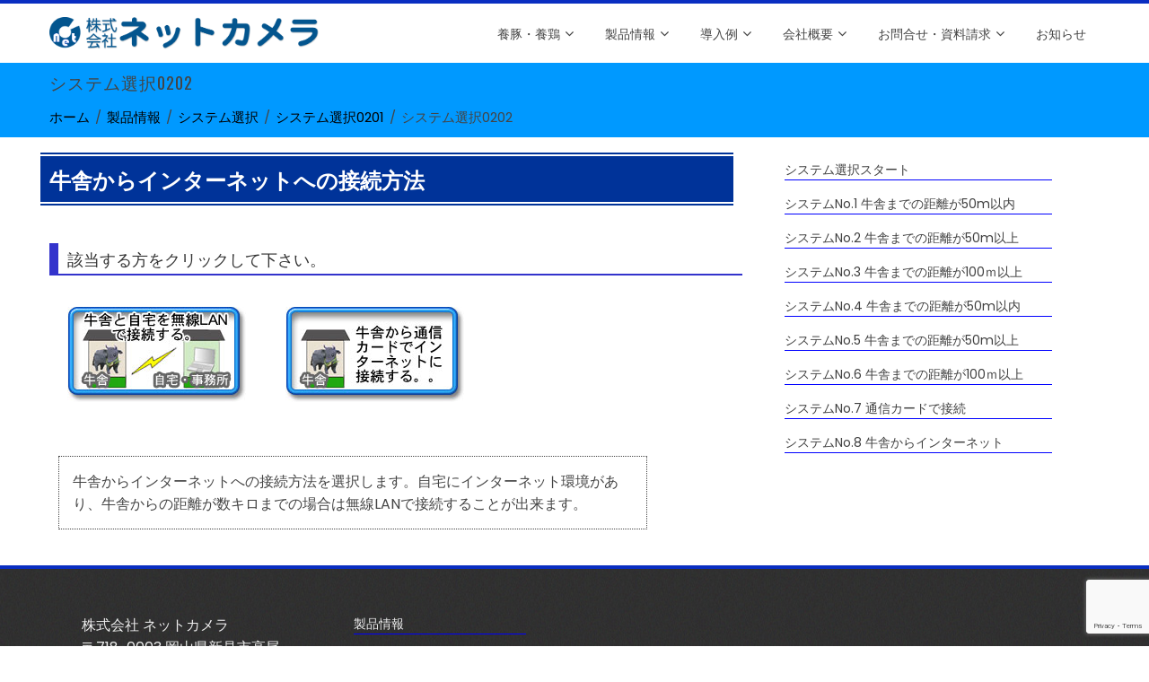

--- FILE ---
content_type: text/html; charset=UTF-8
request_url: https://net-camera.jp/productinfo/select/select_02_01/select_02_02/
body_size: 11705
content:
<!DOCTYPE html>
<html dir="ltr" lang="ja" prefix="og: https://ogp.me/ns#">
    <head>
        <meta charset="UTF-8">
        <meta name="viewport" content="width=device-width, initial-scale=1">
        <link rel="profile" href="http://gmpg.org/xfn/11">

        <title>システム選択0202 | ネットカメラ</title>

		<!-- All in One SEO 4.8.7 - aioseo.com -->
	<meta name="robots" content="max-image-preview:large" />
	<meta name="google-site-verification" content="ecaJO7yHGNLE81Y3bNOBiTHQT4XU-yN9pzAVGBBUbxU" />
	<link rel="canonical" href="https://net-camera.jp/productinfo/select/select_02_01/select_02_02/" />
	<meta name="generator" content="All in One SEO (AIOSEO) 4.8.7" />
		<meta property="og:locale" content="ja_JP" />
		<meta property="og:site_name" content="ネットカメラ | 養牛農家専用に開発しました。" />
		<meta property="og:type" content="article" />
		<meta property="og:title" content="システム選択0202 | ネットカメラ" />
		<meta property="og:url" content="https://net-camera.jp/productinfo/select/select_02_01/select_02_02/" />
		<meta property="og:image" content="https://net-camera.jp/wp2022/wp-content/uploads/img/netcameralogp01.png" />
		<meta property="og:image:secure_url" content="https://net-camera.jp/wp2022/wp-content/uploads/img/netcameralogp01.png" />
		<meta property="article:published_time" content="2017-12-26T02:24:33+00:00" />
		<meta property="article:modified_time" content="2018-02-02T02:24:50+00:00" />
		<meta name="twitter:card" content="summary" />
		<meta name="twitter:title" content="システム選択0202 | ネットカメラ" />
		<meta name="twitter:image" content="https://net-camera.jp/wp2022/wp-content/uploads/img/netcameralogp01.png" />
		<script type="application/ld+json" class="aioseo-schema">
			{"@context":"https:\/\/schema.org","@graph":[{"@type":"BreadcrumbList","@id":"https:\/\/net-camera.jp\/productinfo\/select\/select_02_01\/select_02_02\/#breadcrumblist","itemListElement":[{"@type":"ListItem","@id":"https:\/\/net-camera.jp#listItem","position":1,"name":"\u30db\u30fc\u30e0","item":"https:\/\/net-camera.jp","nextItem":{"@type":"ListItem","@id":"https:\/\/net-camera.jp\/productinfo\/#listItem","name":"\u88fd\u54c1\u60c5\u5831"}},{"@type":"ListItem","@id":"https:\/\/net-camera.jp\/productinfo\/#listItem","position":2,"name":"\u88fd\u54c1\u60c5\u5831","item":"https:\/\/net-camera.jp\/productinfo\/","nextItem":{"@type":"ListItem","@id":"https:\/\/net-camera.jp\/productinfo\/select\/#listItem","name":"\u30b7\u30b9\u30c6\u30e0\u9078\u629e"},"previousItem":{"@type":"ListItem","@id":"https:\/\/net-camera.jp#listItem","name":"\u30db\u30fc\u30e0"}},{"@type":"ListItem","@id":"https:\/\/net-camera.jp\/productinfo\/select\/#listItem","position":3,"name":"\u30b7\u30b9\u30c6\u30e0\u9078\u629e","item":"https:\/\/net-camera.jp\/productinfo\/select\/","nextItem":{"@type":"ListItem","@id":"https:\/\/net-camera.jp\/productinfo\/select\/select_02_01\/#listItem","name":"\u30b7\u30b9\u30c6\u30e0\u9078\u629e0201"},"previousItem":{"@type":"ListItem","@id":"https:\/\/net-camera.jp\/productinfo\/#listItem","name":"\u88fd\u54c1\u60c5\u5831"}},{"@type":"ListItem","@id":"https:\/\/net-camera.jp\/productinfo\/select\/select_02_01\/#listItem","position":4,"name":"\u30b7\u30b9\u30c6\u30e0\u9078\u629e0201","item":"https:\/\/net-camera.jp\/productinfo\/select\/select_02_01\/","nextItem":{"@type":"ListItem","@id":"https:\/\/net-camera.jp\/productinfo\/select\/select_02_01\/select_02_02\/#listItem","name":"\u30b7\u30b9\u30c6\u30e0\u9078\u629e0202"},"previousItem":{"@type":"ListItem","@id":"https:\/\/net-camera.jp\/productinfo\/select\/#listItem","name":"\u30b7\u30b9\u30c6\u30e0\u9078\u629e"}},{"@type":"ListItem","@id":"https:\/\/net-camera.jp\/productinfo\/select\/select_02_01\/select_02_02\/#listItem","position":5,"name":"\u30b7\u30b9\u30c6\u30e0\u9078\u629e0202","previousItem":{"@type":"ListItem","@id":"https:\/\/net-camera.jp\/productinfo\/select\/select_02_01\/#listItem","name":"\u30b7\u30b9\u30c6\u30e0\u9078\u629e0201"}}]},{"@type":"Organization","@id":"https:\/\/net-camera.jp\/#organization","name":"\u30cd\u30c3\u30c8\u30ab\u30e1\u30e9","description":"\u990a\u725b\u8fb2\u5bb6\u5c02\u7528\u306b\u958b\u767a\u3057\u307e\u3057\u305f\u3002","url":"https:\/\/net-camera.jp\/","logo":{"@type":"ImageObject","url":"https:\/\/net-camera.jp\/wp2022\/wp-content\/uploads\/img\/netcameralogp01.png","@id":"https:\/\/net-camera.jp\/productinfo\/select\/select_02_01\/select_02_02\/#organizationLogo","width":790,"height":95,"caption":"\u30cd\u30c3\u30c8\u30ab\u30e1\u30e9\u30ed\u30b4"},"image":{"@id":"https:\/\/net-camera.jp\/productinfo\/select\/select_02_01\/select_02_02\/#organizationLogo"}},{"@type":"WebPage","@id":"https:\/\/net-camera.jp\/productinfo\/select\/select_02_01\/select_02_02\/#webpage","url":"https:\/\/net-camera.jp\/productinfo\/select\/select_02_01\/select_02_02\/","name":"\u30b7\u30b9\u30c6\u30e0\u9078\u629e0202 | \u30cd\u30c3\u30c8\u30ab\u30e1\u30e9","inLanguage":"ja","isPartOf":{"@id":"https:\/\/net-camera.jp\/#website"},"breadcrumb":{"@id":"https:\/\/net-camera.jp\/productinfo\/select\/select_02_01\/select_02_02\/#breadcrumblist"},"datePublished":"2017-12-26T11:24:33+09:00","dateModified":"2018-02-02T11:24:50+09:00"},{"@type":"WebSite","@id":"https:\/\/net-camera.jp\/#website","url":"https:\/\/net-camera.jp\/","name":"\u30cd\u30c3\u30c8\u30ab\u30e1\u30e9","description":"\u990a\u725b\u8fb2\u5bb6\u5c02\u7528\u306b\u958b\u767a\u3057\u307e\u3057\u305f\u3002","inLanguage":"ja","publisher":{"@id":"https:\/\/net-camera.jp\/#organization"}}]}
		</script>
		<!-- All in One SEO -->

<link rel='dns-prefetch' href='//www.google.com' />
<link rel='dns-prefetch' href='//cdnjs.cloudflare.com' />
<link rel='dns-prefetch' href='//fonts.googleapis.com' />
<link rel='dns-prefetch' href='//s.w.org' />
<link rel="alternate" type="application/rss+xml" title="ネットカメラ &raquo; フィード" href="https://net-camera.jp/feed/" />
<link rel="alternate" type="application/rss+xml" title="ネットカメラ &raquo; コメントフィード" href="https://net-camera.jp/comments/feed/" />
<script type="text/javascript">
window._wpemojiSettings = {"baseUrl":"https:\/\/s.w.org\/images\/core\/emoji\/13.1.0\/72x72\/","ext":".png","svgUrl":"https:\/\/s.w.org\/images\/core\/emoji\/13.1.0\/svg\/","svgExt":".svg","source":{"concatemoji":"https:\/\/net-camera.jp\/wp2022\/wp-includes\/js\/wp-emoji-release.min.js?ver=5.9.12"}};
/*! This file is auto-generated */
!function(e,a,t){var n,r,o,i=a.createElement("canvas"),p=i.getContext&&i.getContext("2d");function s(e,t){var a=String.fromCharCode;p.clearRect(0,0,i.width,i.height),p.fillText(a.apply(this,e),0,0);e=i.toDataURL();return p.clearRect(0,0,i.width,i.height),p.fillText(a.apply(this,t),0,0),e===i.toDataURL()}function c(e){var t=a.createElement("script");t.src=e,t.defer=t.type="text/javascript",a.getElementsByTagName("head")[0].appendChild(t)}for(o=Array("flag","emoji"),t.supports={everything:!0,everythingExceptFlag:!0},r=0;r<o.length;r++)t.supports[o[r]]=function(e){if(!p||!p.fillText)return!1;switch(p.textBaseline="top",p.font="600 32px Arial",e){case"flag":return s([127987,65039,8205,9895,65039],[127987,65039,8203,9895,65039])?!1:!s([55356,56826,55356,56819],[55356,56826,8203,55356,56819])&&!s([55356,57332,56128,56423,56128,56418,56128,56421,56128,56430,56128,56423,56128,56447],[55356,57332,8203,56128,56423,8203,56128,56418,8203,56128,56421,8203,56128,56430,8203,56128,56423,8203,56128,56447]);case"emoji":return!s([10084,65039,8205,55357,56613],[10084,65039,8203,55357,56613])}return!1}(o[r]),t.supports.everything=t.supports.everything&&t.supports[o[r]],"flag"!==o[r]&&(t.supports.everythingExceptFlag=t.supports.everythingExceptFlag&&t.supports[o[r]]);t.supports.everythingExceptFlag=t.supports.everythingExceptFlag&&!t.supports.flag,t.DOMReady=!1,t.readyCallback=function(){t.DOMReady=!0},t.supports.everything||(n=function(){t.readyCallback()},a.addEventListener?(a.addEventListener("DOMContentLoaded",n,!1),e.addEventListener("load",n,!1)):(e.attachEvent("onload",n),a.attachEvent("onreadystatechange",function(){"complete"===a.readyState&&t.readyCallback()})),(n=t.source||{}).concatemoji?c(n.concatemoji):n.wpemoji&&n.twemoji&&(c(n.twemoji),c(n.wpemoji)))}(window,document,window._wpemojiSettings);
</script>
<style type="text/css">
img.wp-smiley,
img.emoji {
	display: inline !important;
	border: none !important;
	box-shadow: none !important;
	height: 1em !important;
	width: 1em !important;
	margin: 0 0.07em !important;
	vertical-align: -0.1em !important;
	background: none !important;
	padding: 0 !important;
}
</style>
	<link rel='stylesheet' id='wp-block-library-css'  href='https://net-camera.jp/wp2022/wp-includes/css/dist/block-library/style.min.css?ver=5.9.12' type='text/css' media='all' />
<style id='wp-block-library-theme-inline-css' type='text/css'>
.wp-block-audio figcaption{color:#555;font-size:13px;text-align:center}.is-dark-theme .wp-block-audio figcaption{color:hsla(0,0%,100%,.65)}.wp-block-code>code{font-family:Menlo,Consolas,monaco,monospace;color:#1e1e1e;padding:.8em 1em;border:1px solid #ddd;border-radius:4px}.wp-block-embed figcaption{color:#555;font-size:13px;text-align:center}.is-dark-theme .wp-block-embed figcaption{color:hsla(0,0%,100%,.65)}.blocks-gallery-caption{color:#555;font-size:13px;text-align:center}.is-dark-theme .blocks-gallery-caption{color:hsla(0,0%,100%,.65)}.wp-block-image figcaption{color:#555;font-size:13px;text-align:center}.is-dark-theme .wp-block-image figcaption{color:hsla(0,0%,100%,.65)}.wp-block-pullquote{border-top:4px solid;border-bottom:4px solid;margin-bottom:1.75em;color:currentColor}.wp-block-pullquote__citation,.wp-block-pullquote cite,.wp-block-pullquote footer{color:currentColor;text-transform:uppercase;font-size:.8125em;font-style:normal}.wp-block-quote{border-left:.25em solid;margin:0 0 1.75em;padding-left:1em}.wp-block-quote cite,.wp-block-quote footer{color:currentColor;font-size:.8125em;position:relative;font-style:normal}.wp-block-quote.has-text-align-right{border-left:none;border-right:.25em solid;padding-left:0;padding-right:1em}.wp-block-quote.has-text-align-center{border:none;padding-left:0}.wp-block-quote.is-large,.wp-block-quote.is-style-large,.wp-block-quote.is-style-plain{border:none}.wp-block-search .wp-block-search__label{font-weight:700}.wp-block-group:where(.has-background){padding:1.25em 2.375em}.wp-block-separator{border:none;border-bottom:2px solid;margin-left:auto;margin-right:auto;opacity:.4}.wp-block-separator:not(.is-style-wide):not(.is-style-dots){width:100px}.wp-block-separator.has-background:not(.is-style-dots){border-bottom:none;height:1px}.wp-block-separator.has-background:not(.is-style-wide):not(.is-style-dots){height:2px}.wp-block-table thead{border-bottom:3px solid}.wp-block-table tfoot{border-top:3px solid}.wp-block-table td,.wp-block-table th{padding:.5em;border:1px solid;word-break:normal}.wp-block-table figcaption{color:#555;font-size:13px;text-align:center}.is-dark-theme .wp-block-table figcaption{color:hsla(0,0%,100%,.65)}.wp-block-video figcaption{color:#555;font-size:13px;text-align:center}.is-dark-theme .wp-block-video figcaption{color:hsla(0,0%,100%,.65)}.wp-block-template-part.has-background{padding:1.25em 2.375em;margin-top:0;margin-bottom:0}
</style>
<style id='global-styles-inline-css' type='text/css'>
body{--wp--preset--color--black: #000000;--wp--preset--color--cyan-bluish-gray: #abb8c3;--wp--preset--color--white: #ffffff;--wp--preset--color--pale-pink: #f78da7;--wp--preset--color--vivid-red: #cf2e2e;--wp--preset--color--luminous-vivid-orange: #ff6900;--wp--preset--color--luminous-vivid-amber: #fcb900;--wp--preset--color--light-green-cyan: #7bdcb5;--wp--preset--color--vivid-green-cyan: #00d084;--wp--preset--color--pale-cyan-blue: #8ed1fc;--wp--preset--color--vivid-cyan-blue: #0693e3;--wp--preset--color--vivid-purple: #9b51e0;--wp--preset--gradient--vivid-cyan-blue-to-vivid-purple: linear-gradient(135deg,rgba(6,147,227,1) 0%,rgb(155,81,224) 100%);--wp--preset--gradient--light-green-cyan-to-vivid-green-cyan: linear-gradient(135deg,rgb(122,220,180) 0%,rgb(0,208,130) 100%);--wp--preset--gradient--luminous-vivid-amber-to-luminous-vivid-orange: linear-gradient(135deg,rgba(252,185,0,1) 0%,rgba(255,105,0,1) 100%);--wp--preset--gradient--luminous-vivid-orange-to-vivid-red: linear-gradient(135deg,rgba(255,105,0,1) 0%,rgb(207,46,46) 100%);--wp--preset--gradient--very-light-gray-to-cyan-bluish-gray: linear-gradient(135deg,rgb(238,238,238) 0%,rgb(169,184,195) 100%);--wp--preset--gradient--cool-to-warm-spectrum: linear-gradient(135deg,rgb(74,234,220) 0%,rgb(151,120,209) 20%,rgb(207,42,186) 40%,rgb(238,44,130) 60%,rgb(251,105,98) 80%,rgb(254,248,76) 100%);--wp--preset--gradient--blush-light-purple: linear-gradient(135deg,rgb(255,206,236) 0%,rgb(152,150,240) 100%);--wp--preset--gradient--blush-bordeaux: linear-gradient(135deg,rgb(254,205,165) 0%,rgb(254,45,45) 50%,rgb(107,0,62) 100%);--wp--preset--gradient--luminous-dusk: linear-gradient(135deg,rgb(255,203,112) 0%,rgb(199,81,192) 50%,rgb(65,88,208) 100%);--wp--preset--gradient--pale-ocean: linear-gradient(135deg,rgb(255,245,203) 0%,rgb(182,227,212) 50%,rgb(51,167,181) 100%);--wp--preset--gradient--electric-grass: linear-gradient(135deg,rgb(202,248,128) 0%,rgb(113,206,126) 100%);--wp--preset--gradient--midnight: linear-gradient(135deg,rgb(2,3,129) 0%,rgb(40,116,252) 100%);--wp--preset--duotone--dark-grayscale: url('#wp-duotone-dark-grayscale');--wp--preset--duotone--grayscale: url('#wp-duotone-grayscale');--wp--preset--duotone--purple-yellow: url('#wp-duotone-purple-yellow');--wp--preset--duotone--blue-red: url('#wp-duotone-blue-red');--wp--preset--duotone--midnight: url('#wp-duotone-midnight');--wp--preset--duotone--magenta-yellow: url('#wp-duotone-magenta-yellow');--wp--preset--duotone--purple-green: url('#wp-duotone-purple-green');--wp--preset--duotone--blue-orange: url('#wp-duotone-blue-orange');--wp--preset--font-size--small: 13px;--wp--preset--font-size--medium: 20px;--wp--preset--font-size--large: 36px;--wp--preset--font-size--x-large: 42px;}.has-black-color{color: var(--wp--preset--color--black) !important;}.has-cyan-bluish-gray-color{color: var(--wp--preset--color--cyan-bluish-gray) !important;}.has-white-color{color: var(--wp--preset--color--white) !important;}.has-pale-pink-color{color: var(--wp--preset--color--pale-pink) !important;}.has-vivid-red-color{color: var(--wp--preset--color--vivid-red) !important;}.has-luminous-vivid-orange-color{color: var(--wp--preset--color--luminous-vivid-orange) !important;}.has-luminous-vivid-amber-color{color: var(--wp--preset--color--luminous-vivid-amber) !important;}.has-light-green-cyan-color{color: var(--wp--preset--color--light-green-cyan) !important;}.has-vivid-green-cyan-color{color: var(--wp--preset--color--vivid-green-cyan) !important;}.has-pale-cyan-blue-color{color: var(--wp--preset--color--pale-cyan-blue) !important;}.has-vivid-cyan-blue-color{color: var(--wp--preset--color--vivid-cyan-blue) !important;}.has-vivid-purple-color{color: var(--wp--preset--color--vivid-purple) !important;}.has-black-background-color{background-color: var(--wp--preset--color--black) !important;}.has-cyan-bluish-gray-background-color{background-color: var(--wp--preset--color--cyan-bluish-gray) !important;}.has-white-background-color{background-color: var(--wp--preset--color--white) !important;}.has-pale-pink-background-color{background-color: var(--wp--preset--color--pale-pink) !important;}.has-vivid-red-background-color{background-color: var(--wp--preset--color--vivid-red) !important;}.has-luminous-vivid-orange-background-color{background-color: var(--wp--preset--color--luminous-vivid-orange) !important;}.has-luminous-vivid-amber-background-color{background-color: var(--wp--preset--color--luminous-vivid-amber) !important;}.has-light-green-cyan-background-color{background-color: var(--wp--preset--color--light-green-cyan) !important;}.has-vivid-green-cyan-background-color{background-color: var(--wp--preset--color--vivid-green-cyan) !important;}.has-pale-cyan-blue-background-color{background-color: var(--wp--preset--color--pale-cyan-blue) !important;}.has-vivid-cyan-blue-background-color{background-color: var(--wp--preset--color--vivid-cyan-blue) !important;}.has-vivid-purple-background-color{background-color: var(--wp--preset--color--vivid-purple) !important;}.has-black-border-color{border-color: var(--wp--preset--color--black) !important;}.has-cyan-bluish-gray-border-color{border-color: var(--wp--preset--color--cyan-bluish-gray) !important;}.has-white-border-color{border-color: var(--wp--preset--color--white) !important;}.has-pale-pink-border-color{border-color: var(--wp--preset--color--pale-pink) !important;}.has-vivid-red-border-color{border-color: var(--wp--preset--color--vivid-red) !important;}.has-luminous-vivid-orange-border-color{border-color: var(--wp--preset--color--luminous-vivid-orange) !important;}.has-luminous-vivid-amber-border-color{border-color: var(--wp--preset--color--luminous-vivid-amber) !important;}.has-light-green-cyan-border-color{border-color: var(--wp--preset--color--light-green-cyan) !important;}.has-vivid-green-cyan-border-color{border-color: var(--wp--preset--color--vivid-green-cyan) !important;}.has-pale-cyan-blue-border-color{border-color: var(--wp--preset--color--pale-cyan-blue) !important;}.has-vivid-cyan-blue-border-color{border-color: var(--wp--preset--color--vivid-cyan-blue) !important;}.has-vivid-purple-border-color{border-color: var(--wp--preset--color--vivid-purple) !important;}.has-vivid-cyan-blue-to-vivid-purple-gradient-background{background: var(--wp--preset--gradient--vivid-cyan-blue-to-vivid-purple) !important;}.has-light-green-cyan-to-vivid-green-cyan-gradient-background{background: var(--wp--preset--gradient--light-green-cyan-to-vivid-green-cyan) !important;}.has-luminous-vivid-amber-to-luminous-vivid-orange-gradient-background{background: var(--wp--preset--gradient--luminous-vivid-amber-to-luminous-vivid-orange) !important;}.has-luminous-vivid-orange-to-vivid-red-gradient-background{background: var(--wp--preset--gradient--luminous-vivid-orange-to-vivid-red) !important;}.has-very-light-gray-to-cyan-bluish-gray-gradient-background{background: var(--wp--preset--gradient--very-light-gray-to-cyan-bluish-gray) !important;}.has-cool-to-warm-spectrum-gradient-background{background: var(--wp--preset--gradient--cool-to-warm-spectrum) !important;}.has-blush-light-purple-gradient-background{background: var(--wp--preset--gradient--blush-light-purple) !important;}.has-blush-bordeaux-gradient-background{background: var(--wp--preset--gradient--blush-bordeaux) !important;}.has-luminous-dusk-gradient-background{background: var(--wp--preset--gradient--luminous-dusk) !important;}.has-pale-ocean-gradient-background{background: var(--wp--preset--gradient--pale-ocean) !important;}.has-electric-grass-gradient-background{background: var(--wp--preset--gradient--electric-grass) !important;}.has-midnight-gradient-background{background: var(--wp--preset--gradient--midnight) !important;}.has-small-font-size{font-size: var(--wp--preset--font-size--small) !important;}.has-medium-font-size{font-size: var(--wp--preset--font-size--medium) !important;}.has-large-font-size{font-size: var(--wp--preset--font-size--large) !important;}.has-x-large-font-size{font-size: var(--wp--preset--font-size--x-large) !important;}
</style>
<link rel='stylesheet' id='parent-style-css'  href='https://net-camera.jp/wp2022/wp-content/themes/total/style.css?ver=5.9.12' type='text/css' media='all' />
<link rel='stylesheet' id='animate-css'  href='https://net-camera.jp/wp2022/wp-content/themes/total/css/animate.css?ver=5.9.12' type='text/css' media='all' />
<link rel='stylesheet' id='font-awesome-4.7.0-css'  href='https://net-camera.jp/wp2022/wp-content/themes/total/css/font-awesome-4.7.0.css?ver=5.9.12' type='text/css' media='all' />
<link rel='stylesheet' id='font-awesome-5.2.0-css'  href='https://net-camera.jp/wp2022/wp-content/themes/total/css/font-awesome-5.2.0.css?ver=5.9.12' type='text/css' media='all' />
<link rel='stylesheet' id='owl-carousel-css'  href='https://net-camera.jp/wp2022/wp-content/themes/total/css/owl.carousel.css?ver=5.9.12' type='text/css' media='all' />
<link rel='stylesheet' id='nivo-lightbox-css'  href='https://net-camera.jp/wp2022/wp-content/themes/total/css/nivo-lightbox.css?ver=5.9.12' type='text/css' media='all' />
<link rel='stylesheet' id='total-fonts-css'  href='//fonts.googleapis.com/css?family=Poppins%3A100%2C100i%2C200%2C200i%2C300%2C300i%2C400%2C400i%2C500%2C500i%2C600%2C600i%2C700%2C700i%2C800%2C800i%2C900%2C900i%7COswald%3A200%2C300%2C400%2C500%2C600%2C700&#038;subset=latin%2Clatin-ext&#038;display=swap' type='text/css' media='all' />
<link rel='stylesheet' id='total-style-css'  href='https://net-camera.jp/wp2022/wp-content/themes/total-child/style.css?ver=5.9.12' type='text/css' media='all' />
<style id='total-style-inline-css' type='text/css'>
.ht-container{width:1170px}
#primary{width:66%}
#secondary{width:30%}
button,input[type='button'],input[type='reset'],input[type='submit'],body div.wpforms-container-full .wpforms-form input[type=submit],body div.wpforms-container-full .wpforms-form button[type=submit],body div.wpforms-container-full .wpforms-form .wpforms-page-button,.widget-area .widget-title:after,.comment-reply-title:after,.comments-title:after,.nav-previous a,.nav-next a,.pagination .page-numbers,.ht-menu > ul > li.menu-item:hover > a,.ht-menu > ul > li.menu-item.current_page_item > a,.ht-menu > ul > li.menu-item.current-menu-item > a,.ht-menu > ul > li.menu-item.current_page_ancestor > a,.ht-menu > ul > li.menu-item.current > a,.ht-menu ul ul li.menu-item:hover > a,.ht-slide-cap-title span,.ht-progress-bar-length,#ht-featured-post-section,.ht-featured-icon,.ht-service-post-wrap:after,.ht-service-icon,.ht-team-social-id a,.ht-counter:after,.ht-counter:before,.ht-testimonial-wrap .owl-carousel .owl-nav .owl-prev,.ht-testimonial-wrap .owl-carousel .owl-nav .owl-next,.ht-blog-read-more a,.ht-cta-buttons a.ht-cta-button1,.ht-cta-buttons a.ht-cta-button2:hover,#ht-back-top:hover,.entry-readmore a,.woocommerce #respond input#submit,.woocommerce a.button,.woocommerce button.button,.woocommerce input.button,.woocommerce ul.products li.product:hover .button,.woocommerce #respond input#submit.alt,.woocommerce a.button.alt,.woocommerce button.button.alt,.woocommerce input.button.alt,.woocommerce nav.woocommerce-pagination ul li a,.woocommerce nav.woocommerce-pagination ul li span,.woocommerce span.onsale,.woocommerce div.product .woocommerce-tabs ul.tabs li.active,.woocommerce #respond input#submit.disabled,.woocommerce #respond input#submit:disabled,.woocommerce #respond input#submit:disabled[disabled],.woocommerce a.button.disabled,.woocommerce a.button:disabled,.woocommerce a.button:disabled[disabled],.woocommerce button.button.disabled,.woocommerce button.button:disabled,.woocommerce button.button:disabled[disabled],.woocommerce input.button.disabled,.woocommerce input.button:disabled,.woocommerce input.button:disabled[disabled],.woocommerce #respond input#submit.alt.disabled,.woocommerce #respond input#submit.alt.disabled:hover,.woocommerce #respond input#submit.alt:disabled,.woocommerce #respond input#submit.alt:disabled:hover,.woocommerce #respond input#submit.alt:disabled[disabled],.woocommerce #respond input#submit.alt:disabled[disabled]:hover,.woocommerce a.button.alt.disabled,.woocommerce a.button.alt.disabled:hover,.woocommerce a.button.alt:disabled,.woocommerce a.button.alt:disabled:hover,.woocommerce a.button.alt:disabled[disabled],.woocommerce a.button.alt:disabled[disabled]:hover,.woocommerce button.button.alt.disabled,.woocommerce button.button.alt.disabled:hover,.woocommerce button.button.alt:disabled,.woocommerce button.button.alt:disabled:hover,.woocommerce button.button.alt:disabled[disabled],.woocommerce button.button.alt:disabled[disabled]:hover,.woocommerce input.button.alt.disabled,.woocommerce input.button.alt.disabled:hover,.woocommerce input.button.alt:disabled,.woocommerce input.button.alt:disabled:hover,.woocommerce input.button.alt:disabled[disabled],.woocommerce input.button.alt:disabled[disabled]:hover,.woocommerce .widget_price_filter .ui-slider .ui-slider-range,.woocommerce-MyAccount-navigation-link a{background:#092ec1}
a,a:hover,.woocommerce .woocommerce-breadcrumb a:hover,.breadcrumb-trail a:hover,.ht-post-info .entry-date span.ht-day,.entry-categories i,.widget-area a:hover,.comment-list a:hover,.no-comments,.woocommerce .woocommerce-breadcrumb a:hover,#total-breadcrumbs a:hover,.ht-featured-link a,.ht-portfolio-cat-name-list i,.ht-portfolio-cat-name:hover,.ht-portfolio-cat-name.active,.ht-portfolio-caption a,.ht-team-detail,.ht-counter-icon,.woocommerce ul.products li.product .price,.woocommerce div.product p.price,.woocommerce div.product span.price,.woocommerce .product_meta a:hover,.woocommerce-error:before,.woocommerce-info:before,.woocommerce-message:before{color:#092ec1}
.ht-menu ul ul,.ht-featured-link a,.ht-counter,.ht-testimonial-wrap .owl-carousel .owl-item img,.ht-blog-post,#ht-colophon,.woocommerce ul.products li.product:hover,.woocommerce-page ul.products li.product:hover,.woocommerce #respond input#submit,.woocommerce a.button,.woocommerce button.button,.woocommerce input.button,.woocommerce ul.products li.product:hover .button,.woocommerce #respond input#submit.alt,.woocommerce a.button.alt,.woocommerce button.button.alt,.woocommerce input.button.alt,.woocommerce div.product .woocommerce-tabs ul.tabs,.woocommerce #respond input#submit.alt.disabled,.woocommerce #respond input#submit.alt.disabled:hover,.woocommerce #respond input#submit.alt:disabled,.woocommerce #respond input#submit.alt:disabled:hover,.woocommerce #respond input#submit.alt:disabled[disabled],.woocommerce #respond input#submit.alt:disabled[disabled]:hover,.woocommerce a.button.alt.disabled,.woocommerce a.button.alt.disabled:hover,.woocommerce a.button.alt:disabled,.woocommerce a.button.alt:disabled:hover,.woocommerce a.button.alt:disabled[disabled],.woocommerce a.button.alt:disabled[disabled]:hover,.woocommerce button.button.alt.disabled,.woocommerce button.button.alt.disabled:hover,.woocommerce button.button.alt:disabled,.woocommerce button.button.alt:disabled:hover,.woocommerce button.button.alt:disabled[disabled],.woocommerce button.button.alt:disabled[disabled]:hover,.woocommerce input.button.alt.disabled,.woocommerce input.button.alt.disabled:hover,.woocommerce input.button.alt:disabled,.woocommerce input.button.alt:disabled:hover,.woocommerce input.button.alt:disabled[disabled],.woocommerce input.button.alt:disabled[disabled]:hover,.woocommerce .widget_price_filter .ui-slider .ui-slider-handle{border-color:#092ec1}
.woocommerce-error,.woocommerce-info,.woocommerce-message{border-top-color:#092ec1}
.nav-next a:after{border-left-color:#092ec1}
.nav-previous a:after{border-right-color:#092ec1}
.ht-active .ht-service-icon{box-shadow:0px 0px 0px 2px #FFF,0px 0px 0px 4px #092ec1}
.woocommerce ul.products li.product .onsale:after{border-color:transparent transparent #0829ae #0829ae}
.woocommerce span.onsale:after{border-color:transparent #0829ae #0829ae transparent}
.ht-portfolio-caption,.ht-team-member-excerpt,.ht-title-wrap{background:rgba(9,46,193,0.9)}
@media screen and (max-width:1000px){.toggle-bar{background:#092ec1}}.ht-header{border-top:4px solid #092ec1}#ht-colophon{border-top:4px solid #092ec1}html,body,button,input,select,textarea{font-family:'Poppins',serif;font-weight:400;text-transform:none;text-decoration:none;font-size:16px;line-height:1.6;color:#444444}.ht-menu > ul > li > a{font-family:'Oswald',serif;font-weight:400;text-transform:uppercase;text-decoration:none;font-size:14px;line-height:2.6}h1,h2,h3,h4,h5,h6,.ht-site-title,.ht-slide-cap-title,.ht-counter-count{font-family:'Oswald',serif;font-weight:400;text-transform:none;text-decoration:none;line-height:1.3}.ht-menu ul ul{font-size:14px;font-family:Oswald}.ht-main-content h1,.ht-main-content h2,.ht-main-content h3,.ht-main-content h4,.ht-main-content h5,.ht-main-content h6{color:#000000}.ht-main-content{color:#333333}a{color:#000000}.ht-site-title a,.ht-site-title a:hover{color:#333333}.ht-site-description a,.ht-site-description a:hover{color:#333333}#ht-site-branding img.custom-logo{width:300px}.ht-site-header .ht-header{background-color:#FFF}
@media screen and (max-width:1000px){#ht-site-navigation .ht-menu{background-color:}
.ht-menu > ul > li.menu-item > a{color:}
.ht-menu > ul > li.menu-item:hover > a,.ht-menu > ul > li.menu-item.current_page_item > a,.ht-menu > ul > li.menu-item.current-menu-item > a,.ht-menu > ul > li.menu-item.current_page_ancestor > a,.ht-menu > ul > li.menu-item.current > a{color:;background-color:}}
#ht-colophon{background-image:url(https://net-camera.jp/wp2022/wp-content/themes/total/images/footer-bg.jpg);background-repeat:repeat;background-size:auto;background-position:center center;background-attachment:scroll}#ht-colophon{background-color:#222222}
.ht-main-footer .widget-title{color:#EEEEEE}
.ht-main-footer .ht-footer{color:#EEEEEE}
.ht-main-footer a{color:#EEEEEE}
#ht-bottom-footer{color:#EEEEEE}
#ht-bottom-footer a{color:#EEEEEE}.ht-service-left-bg{background-image:url()}#ht-counter-section{background-image:url()}#ht-cta-section{background-image:url()}@media screen and (max-width:1170px){.ht-container,.elementor-section.elementor-section-boxed.elementor-section-stretched>.elementor-container,.elementor-template-full-width .elementor-section.elementor-section-boxed>.elementor-container{width:auto !important;padding-left:30px !important;padding-right:30px !important}
body.ht-boxed #ht-page{width:95% !important}
.ht-slide-caption{width:80%;margin-left:-40%}}@media screen and (max-width:768px){}@media screen and (max-width:480px){}
</style>
<script type='text/javascript' src='https://net-camera.jp/wp2022/wp-includes/js/jquery/jquery.min.js?ver=3.6.0' id='jquery-core-js'></script>
<script type='text/javascript' src='https://net-camera.jp/wp2022/wp-includes/js/jquery/jquery-migrate.min.js?ver=3.3.2' id='jquery-migrate-js'></script>
<script type='text/javascript' src='https://net-camera.jp/wp2022/wp-includes/js/imagesloaded.min.js?ver=4.1.4' id='imagesloaded-js'></script>
<script type='text/javascript' src='https://net-camera.jp/wp2022/wp-content/themes/total/js/jquery.stellar.js?ver=5.9.12' id='jquery-stellar-js'></script>
<script type='text/javascript' src='//cdnjs.cloudflare.com/ajax/libs/jquery-easing/1.4.1/jquery.easing.min.js?ver=5.9.12' id='jquery-easing-js'></script>
<link rel="https://api.w.org/" href="https://net-camera.jp/wp-json/" /><link rel="alternate" type="application/json" href="https://net-camera.jp/wp-json/wp/v2/pages/800" /><link rel="EditURI" type="application/rsd+xml" title="RSD" href="https://net-camera.jp/wp2022/xmlrpc.php?rsd" />
<link rel="wlwmanifest" type="application/wlwmanifest+xml" href="https://net-camera.jp/wp2022/wp-includes/wlwmanifest.xml" /> 
<meta name="generator" content="WordPress 5.9.12" />
<link rel='shortlink' href='https://net-camera.jp/?p=800' />
<link rel="alternate" type="application/json+oembed" href="https://net-camera.jp/wp-json/oembed/1.0/embed?url=https%3A%2F%2Fnet-camera.jp%2Fproductinfo%2Fselect%2Fselect_02_01%2Fselect_02_02%2F" />
<link rel="alternate" type="text/xml+oembed" href="https://net-camera.jp/wp-json/oembed/1.0/embed?url=https%3A%2F%2Fnet-camera.jp%2Fproductinfo%2Fselect%2Fselect_02_01%2Fselect_02_02%2F&#038;format=xml" />
    </head>

    <body class="page-template-default page page-id-800 page-parent page-child parent-pageid-774 wp-custom-logo wp-embed-responsive ht-wide ht_right_sidebar ht-titlebar-enabled">
        <svg xmlns="http://www.w3.org/2000/svg" viewBox="0 0 0 0" width="0" height="0" focusable="false" role="none" style="visibility: hidden; position: absolute; left: -9999px; overflow: hidden;" ><defs><filter id="wp-duotone-dark-grayscale"><feColorMatrix color-interpolation-filters="sRGB" type="matrix" values=" .299 .587 .114 0 0 .299 .587 .114 0 0 .299 .587 .114 0 0 .299 .587 .114 0 0 " /><feComponentTransfer color-interpolation-filters="sRGB" ><feFuncR type="table" tableValues="0 0.49803921568627" /><feFuncG type="table" tableValues="0 0.49803921568627" /><feFuncB type="table" tableValues="0 0.49803921568627" /><feFuncA type="table" tableValues="1 1" /></feComponentTransfer><feComposite in2="SourceGraphic" operator="in" /></filter></defs></svg><svg xmlns="http://www.w3.org/2000/svg" viewBox="0 0 0 0" width="0" height="0" focusable="false" role="none" style="visibility: hidden; position: absolute; left: -9999px; overflow: hidden;" ><defs><filter id="wp-duotone-grayscale"><feColorMatrix color-interpolation-filters="sRGB" type="matrix" values=" .299 .587 .114 0 0 .299 .587 .114 0 0 .299 .587 .114 0 0 .299 .587 .114 0 0 " /><feComponentTransfer color-interpolation-filters="sRGB" ><feFuncR type="table" tableValues="0 1" /><feFuncG type="table" tableValues="0 1" /><feFuncB type="table" tableValues="0 1" /><feFuncA type="table" tableValues="1 1" /></feComponentTransfer><feComposite in2="SourceGraphic" operator="in" /></filter></defs></svg><svg xmlns="http://www.w3.org/2000/svg" viewBox="0 0 0 0" width="0" height="0" focusable="false" role="none" style="visibility: hidden; position: absolute; left: -9999px; overflow: hidden;" ><defs><filter id="wp-duotone-purple-yellow"><feColorMatrix color-interpolation-filters="sRGB" type="matrix" values=" .299 .587 .114 0 0 .299 .587 .114 0 0 .299 .587 .114 0 0 .299 .587 .114 0 0 " /><feComponentTransfer color-interpolation-filters="sRGB" ><feFuncR type="table" tableValues="0.54901960784314 0.98823529411765" /><feFuncG type="table" tableValues="0 1" /><feFuncB type="table" tableValues="0.71764705882353 0.25490196078431" /><feFuncA type="table" tableValues="1 1" /></feComponentTransfer><feComposite in2="SourceGraphic" operator="in" /></filter></defs></svg><svg xmlns="http://www.w3.org/2000/svg" viewBox="0 0 0 0" width="0" height="0" focusable="false" role="none" style="visibility: hidden; position: absolute; left: -9999px; overflow: hidden;" ><defs><filter id="wp-duotone-blue-red"><feColorMatrix color-interpolation-filters="sRGB" type="matrix" values=" .299 .587 .114 0 0 .299 .587 .114 0 0 .299 .587 .114 0 0 .299 .587 .114 0 0 " /><feComponentTransfer color-interpolation-filters="sRGB" ><feFuncR type="table" tableValues="0 1" /><feFuncG type="table" tableValues="0 0.27843137254902" /><feFuncB type="table" tableValues="0.5921568627451 0.27843137254902" /><feFuncA type="table" tableValues="1 1" /></feComponentTransfer><feComposite in2="SourceGraphic" operator="in" /></filter></defs></svg><svg xmlns="http://www.w3.org/2000/svg" viewBox="0 0 0 0" width="0" height="0" focusable="false" role="none" style="visibility: hidden; position: absolute; left: -9999px; overflow: hidden;" ><defs><filter id="wp-duotone-midnight"><feColorMatrix color-interpolation-filters="sRGB" type="matrix" values=" .299 .587 .114 0 0 .299 .587 .114 0 0 .299 .587 .114 0 0 .299 .587 .114 0 0 " /><feComponentTransfer color-interpolation-filters="sRGB" ><feFuncR type="table" tableValues="0 0" /><feFuncG type="table" tableValues="0 0.64705882352941" /><feFuncB type="table" tableValues="0 1" /><feFuncA type="table" tableValues="1 1" /></feComponentTransfer><feComposite in2="SourceGraphic" operator="in" /></filter></defs></svg><svg xmlns="http://www.w3.org/2000/svg" viewBox="0 0 0 0" width="0" height="0" focusable="false" role="none" style="visibility: hidden; position: absolute; left: -9999px; overflow: hidden;" ><defs><filter id="wp-duotone-magenta-yellow"><feColorMatrix color-interpolation-filters="sRGB" type="matrix" values=" .299 .587 .114 0 0 .299 .587 .114 0 0 .299 .587 .114 0 0 .299 .587 .114 0 0 " /><feComponentTransfer color-interpolation-filters="sRGB" ><feFuncR type="table" tableValues="0.78039215686275 1" /><feFuncG type="table" tableValues="0 0.94901960784314" /><feFuncB type="table" tableValues="0.35294117647059 0.47058823529412" /><feFuncA type="table" tableValues="1 1" /></feComponentTransfer><feComposite in2="SourceGraphic" operator="in" /></filter></defs></svg><svg xmlns="http://www.w3.org/2000/svg" viewBox="0 0 0 0" width="0" height="0" focusable="false" role="none" style="visibility: hidden; position: absolute; left: -9999px; overflow: hidden;" ><defs><filter id="wp-duotone-purple-green"><feColorMatrix color-interpolation-filters="sRGB" type="matrix" values=" .299 .587 .114 0 0 .299 .587 .114 0 0 .299 .587 .114 0 0 .299 .587 .114 0 0 " /><feComponentTransfer color-interpolation-filters="sRGB" ><feFuncR type="table" tableValues="0.65098039215686 0.40392156862745" /><feFuncG type="table" tableValues="0 1" /><feFuncB type="table" tableValues="0.44705882352941 0.4" /><feFuncA type="table" tableValues="1 1" /></feComponentTransfer><feComposite in2="SourceGraphic" operator="in" /></filter></defs></svg><svg xmlns="http://www.w3.org/2000/svg" viewBox="0 0 0 0" width="0" height="0" focusable="false" role="none" style="visibility: hidden; position: absolute; left: -9999px; overflow: hidden;" ><defs><filter id="wp-duotone-blue-orange"><feColorMatrix color-interpolation-filters="sRGB" type="matrix" values=" .299 .587 .114 0 0 .299 .587 .114 0 0 .299 .587 .114 0 0 .299 .587 .114 0 0 " /><feComponentTransfer color-interpolation-filters="sRGB" ><feFuncR type="table" tableValues="0.098039215686275 1" /><feFuncG type="table" tableValues="0 0.66274509803922" /><feFuncB type="table" tableValues="0.84705882352941 0.41960784313725" /><feFuncA type="table" tableValues="1 1" /></feComponentTransfer><feComposite in2="SourceGraphic" operator="in" /></filter></defs></svg><div id="ht-page"><a class="skip-link screen-reader-text" href="#ht-content">Skip to content</a>        <header id="ht-masthead" class="ht-site-header">
            <div class="ht-header">
                <div class="ht-container">
                    <div id="ht-site-branding">
                        <a href="https://net-camera.jp/" class="custom-logo-link" rel="home"><img width="790" height="95" src="https://net-camera.jp/wp2022/wp-content/uploads/img/netcameralogp01.png" class="custom-logo" alt="ネットカメラロゴ" srcset="https://net-camera.jp/wp2022/wp-content/uploads/img/netcameralogp01.png 790w, https://net-camera.jp/wp2022/wp-content/uploads/img/netcameralogp01-300x36.png 300w, https://net-camera.jp/wp2022/wp-content/uploads/img/netcameralogp01-768x92.png 768w" sizes="(max-width: 790px) 100vw, 790px" /></a>                    </div>

                    <nav id="ht-site-navigation" class="ht-main-navigation">
                                <a href="#" class="toggle-bar"><span></span></a>
        <div class="ht-menu ht-clearfix"><ul id="menu-menu-1" class="ht-clearfix"><li id="menu-item-1334" class="menu-item menu-item-type-post_type menu-item-object-page menu-item-has-children menu-item-1334"><a href="https://net-camera.jp/%e9%a4%8a%e8%b1%9a%e3%83%bb%e9%a4%8a%e9%b6%8f/">養豚・養鶏</a>
<ul class="sub-menu">
	<li id="menu-item-1335" class="menu-item menu-item-type-post_type menu-item-object-page menu-item-1335"><a href="https://net-camera.jp/youton/">養豚カメラ</a></li>
	<li id="menu-item-1336" class="menu-item menu-item-type-post_type menu-item-object-page menu-item-1336"><a href="https://net-camera.jp/youkei/">養鶏カメラ</a></li>
	<li id="menu-item-1563" class="menu-item menu-item-type-post_type menu-item-object-page menu-item-1563"><a href="https://net-camera.jp/setcamera/">カメラの設置方法</a></li>
</ul>
</li>
<li id="menu-item-83" class="menu-item menu-item-type-post_type menu-item-object-page current-page-ancestor menu-item-has-children menu-item-83"><a href="https://net-camera.jp/productinfo/">製品情報</a>
<ul class="sub-menu">
	<li id="menu-item-136" class="menu-item menu-item-type-post_type menu-item-object-page menu-item-has-children menu-item-136"><a href="https://net-camera.jp/productinfo/products/">製品</a>
	<ul class="sub-menu">
		<li id="menu-item-271" class="menu-item menu-item-type-post_type menu-item-object-page menu-item-271"><a href="https://net-camera.jp/productinfo/products/standard/">養牛カメラスタンダード</a></li>
		<li id="menu-item-1793" class="menu-item menu-item-type-post_type menu-item-object-page menu-item-1793"><a href="https://net-camera.jp/productinfo/products/domepro/">養牛カメラドームプロ</a></li>
		<li id="menu-item-1313" class="menu-item menu-item-type-post_type menu-item-object-page menu-item-1313"><a href="https://net-camera.jp/productinfo/products/domestd/">養牛カメラドーム型スタンダード</a></li>
		<li id="menu-item-287" class="menu-item menu-item-type-post_type menu-item-object-page menu-item-287"><a href="https://net-camera.jp/productinfo/products/hiikucamera/">肥育カメラ</a></li>
		<li id="menu-item-286" class="menu-item menu-item-type-post_type menu-item-object-page menu-item-286"><a href="https://net-camera.jp/productinfo/products/vhosp/">動物病院用カメラ</a></li>
		<li id="menu-item-285" class="menu-item menu-item-type-post_type menu-item-object-page menu-item-285"><a href="https://net-camera.jp/productinfo/products/movetype/">移動式カメラ</a></li>
		<li id="menu-item-1407" class="menu-item menu-item-type-post_type menu-item-object-page menu-item-1407"><a href="https://net-camera.jp/productinfo/products/came1000/">CAME1000　カメセン</a></li>
		<li id="menu-item-1639" class="menu-item menu-item-type-post_type menu-item-object-page menu-item-1639"><a href="https://net-camera.jp/productinfo/products/mabataki/">ワイパー付きカメラまばたき</a></li>
	</ul>
</li>
	<li id="menu-item-135" class="menu-item menu-item-type-post_type menu-item-object-page menu-item-has-children menu-item-135"><a href="https://net-camera.jp/productinfo/feature/">養牛カメラの特長</a>
	<ul class="sub-menu">
		<li id="menu-item-927" class="menu-item menu-item-type-post_type menu-item-object-page menu-item-927"><a href="https://net-camera.jp/productinfo/feature/riyou1/">利用環境</a></li>
		<li id="menu-item-926" class="menu-item menu-item-type-post_type menu-item-object-page menu-item-926"><a href="https://net-camera.jp/productinfo/feature/riyou2/">利用方法</a></li>
		<li id="menu-item-925" class="menu-item menu-item-type-post_type menu-item-object-page menu-item-925"><a href="https://net-camera.jp/productinfo/feature/option/">仕様・オプション</a></li>
		<li id="menu-item-928" class="menu-item menu-item-type-post_type menu-item-object-page menu-item-928"><a href="https://net-camera.jp/productinfo/feature/hatujyou/">発情確認</a></li>
	</ul>
</li>
	<li id="menu-item-134" class="menu-item menu-item-type-post_type menu-item-object-page current-page-ancestor menu-item-has-children menu-item-134"><a href="https://net-camera.jp/productinfo/select/">システム選択</a>
	<ul class="sub-menu">
		<li id="menu-item-929" class="menu-item menu-item-type-post_type menu-item-object-page menu-item-929"><a href="https://net-camera.jp/productinfo/select/select_01_01/select_01_02/">システムNo.1  牛舎までの距離が50m以内</a></li>
		<li id="menu-item-930" class="menu-item menu-item-type-post_type menu-item-object-page menu-item-930"><a href="https://net-camera.jp/productinfo/select/select_01_01/select_01_03/">システムNo.2  牛舎までの距離が50m以上</a></li>
		<li id="menu-item-931" class="menu-item menu-item-type-post_type menu-item-object-page menu-item-931"><a href="https://net-camera.jp/productinfo/select/select_01_01/select_01_04/">システムNo.3  牛舎までの距離が100ｍ以上</a></li>
		<li id="menu-item-933" class="menu-item menu-item-type-post_type menu-item-object-page menu-item-933"><a href="https://net-camera.jp/productinfo/select/select_02_01/select_02_02/select_02_04/select_02_06/">システムNo.4  牛舎までの距離が50m以内</a></li>
		<li id="menu-item-934" class="menu-item menu-item-type-post_type menu-item-object-page menu-item-934"><a href="https://net-camera.jp/productinfo/select/select_02_01/select_02_02/select_02_04/select_02_07/">システムNo.5  牛舎までの距離が50m以上</a></li>
		<li id="menu-item-935" class="menu-item menu-item-type-post_type menu-item-object-page menu-item-935"><a href="https://net-camera.jp/productinfo/select/select_02_01/select_02_02/select_02_04/select_02_08/">システムNo.6  牛舎までの距離が100ｍ以上</a></li>
		<li id="menu-item-936" class="menu-item menu-item-type-post_type menu-item-object-page menu-item-936"><a href="https://net-camera.jp/productinfo/select/select_02_01/select_02_02/select_02_05/">システムNo.7  通信カードで接続</a></li>
		<li id="menu-item-932" class="menu-item menu-item-type-post_type menu-item-object-page menu-item-932"><a href="https://net-camera.jp/productinfo/select/select_02_01/select_02_03/">システムNo.8  牛舎からインターネット</a></li>
	</ul>
</li>
	<li id="menu-item-133" class="menu-item menu-item-type-post_type menu-item-object-page menu-item-133"><a href="https://net-camera.jp/productinfo/demo/">動画デモ</a></li>
	<li id="menu-item-132" class="menu-item menu-item-type-post_type menu-item-object-page menu-item-132"><a href="https://net-camera.jp/productinfo/catalog/">カタログダウンロード</a></li>
	<li id="menu-item-100" class="menu-item menu-item-type-post_type menu-item-object-page menu-item-100"><a href="https://net-camera.jp/productinfo/example/">設置・施工例</a></li>
	<li id="menu-item-1076" class="menu-item menu-item-type-post_type menu-item-object-page menu-item-1076"><a href="https://net-camera.jp/productinfo/1112cam/">無料貸し出しのご案内</a></li>
</ul>
</li>
<li id="menu-item-105" class="menu-item menu-item-type-post_type menu-item-object-page menu-item-has-children menu-item-105"><a href="https://net-camera.jp/jirei/">導入例</a>
<ul class="sub-menu">
	<li id="menu-item-1225" class="menu-item menu-item-type-post_type menu-item-object-page menu-item-1225"><a href="https://net-camera.jp/daikibo/">大規模施設向けご提案</a></li>
	<li id="menu-item-1224" class="menu-item menu-item-type-post_type menu-item-object-page menu-item-1224"><a href="https://net-camera.jp/daikibozisseki/">大規模施設導入実績</a></li>
	<li id="menu-item-947" class="menu-item menu-item-type-post_type menu-item-object-page menu-item-947"><a href="https://net-camera.jp/jirei/example_nyu/">乳牛での利用例</a></li>
	<li id="menu-item-950" class="menu-item menu-item-type-post_type menu-item-object-page menu-item-950"><a href="https://net-camera.jp/jirei/example_edu/">学校教育機関</a></li>
	<li id="menu-item-948" class="menu-item menu-item-type-post_type menu-item-object-page menu-item-948"><a href="https://net-camera.jp/jirei/example_pub/">公共牧場</a></li>
	<li id="menu-item-951" class="menu-item menu-item-type-post_type menu-item-object-page menu-item-951"><a href="https://net-camera.jp/jirei/kouka/">導入効果</a></li>
	<li id="menu-item-949" class="menu-item menu-item-type-post_type menu-item-object-page menu-item-949"><a href="https://net-camera.jp/jirei/thiiki/">地域別導入実績</a></li>
	<li id="menu-item-1996" class="menu-item menu-item-type-post_type menu-item-object-page menu-item-1996"><a href="https://net-camera.jp/jirei/user/">ユーザーの声</a></li>
</ul>
</li>
<li id="menu-item-109" class="menu-item menu-item-type-post_type menu-item-object-page menu-item-has-children menu-item-109"><a href="https://net-camera.jp/company/">会社概要</a>
<ul class="sub-menu">
	<li id="menu-item-968" class="menu-item menu-item-type-post_type menu-item-object-page menu-item-968"><a href="https://net-camera.jp/company/deai/">開発ストーリー牛との出会い</a></li>
	<li id="menu-item-978" class="menu-item menu-item-type-post_type menu-item-object-page menu-item-978"><a href="https://net-camera.jp/company/history/">開発ストーリ年表</a></li>
</ul>
</li>
<li id="menu-item-80" class="menu-item menu-item-type-post_type menu-item-object-page menu-item-has-children menu-item-80"><a href="https://net-camera.jp/toiawase/">お問合せ・資料請求</a>
<ul class="sub-menu">
	<li id="menu-item-1043" class="menu-item menu-item-type-post_type menu-item-object-page menu-item-1043"><a href="https://net-camera.jp/toiawase/agency/">販売代理店</a></li>
	<li id="menu-item-1050" class="menu-item menu-item-type-post_type menu-item-object-page menu-item-1050"><a href="https://net-camera.jp/toiawase/faq/">よくある質問</a></li>
	<li id="menu-item-1126" class="menu-item menu-item-type-post_type menu-item-object-page menu-item-1126"><a href="https://net-camera.jp/toiawase/postmail/">お問合せ</a></li>
	<li id="menu-item-1125" class="menu-item menu-item-type-post_type menu-item-object-page menu-item-1125"><a href="https://net-camera.jp/toiawase/catalog/">カタログ請求</a></li>
</ul>
</li>
<li id="menu-item-1259" class="menu-item menu-item-type-taxonomy menu-item-object-category menu-item-1259"><a href="https://net-camera.jp/category/info/">お知らせ</a></li>
</ul></div>                    </nav>
                </div>
            </div>
        </header>
        <div id="ht-content" class="ht-site-content ht-clearfix">            <header class="ht-main-header">
                <div class="ht-container">
                    <h1 class="ht-main-title">システム選択0202</h1>                    <nav role="navigation" aria-label="パンくずリスト" class="breadcrumb-trail breadcrumbs" itemprop="breadcrumb"><ul class="trail-items" itemscope itemtype="http://schema.org/BreadcrumbList"><meta name="numberOfItems" content="5" /><meta name="itemListOrder" content="Ascending" /><li itemprop="itemListElement" itemscope itemtype="http://schema.org/ListItem" class="trail-item trail-begin"><a href="https://net-camera.jp/" rel="home" itemprop="item"><span itemprop="name">ホーム</span></a><meta itemprop="position" content="1" /></li><li itemprop="itemListElement" itemscope itemtype="http://schema.org/ListItem" class="trail-item"><a href="https://net-camera.jp/productinfo/" itemprop="item"><span itemprop="name">製品情報</span></a><meta itemprop="position" content="2" /></li><li itemprop="itemListElement" itemscope itemtype="http://schema.org/ListItem" class="trail-item"><a href="https://net-camera.jp/productinfo/select/" itemprop="item"><span itemprop="name">システム選択</span></a><meta itemprop="position" content="3" /></li><li itemprop="itemListElement" itemscope itemtype="http://schema.org/ListItem" class="trail-item"><a href="https://net-camera.jp/productinfo/select/select_02_01/" itemprop="item"><span itemprop="name">システム選択0201</span></a><meta itemprop="position" content="4" /></li><li itemprop="itemListElement" itemscope itemtype="http://schema.org/ListItem" class="trail-item trail-end"><span itemprop="name">システム選択0202</span><meta itemprop="position" content="5" /></li></ul></nav>                </div>
            </header><!-- .entry-header -->
                    <div class="ht-container">
            <div id="primary" class="content-area">
                <main id="main" class="site-main">

                    
                        
<article id="post-800" class="post-800 page type-page status-publish">

    <div class="page-content">
        <h2 class="toku">牛舎からインターネットへの接続方法</h2>

<div class="select">
<h3 class="toku">該当する方をクリックして下さい。</h3>
<a href="https://net-camera.jp/wp2022/productinfo/select/select_02_01/select_02_02/select_02_04/"><img src="https://net-camera.jp/wp2022/wp-content/uploads/productimg/select/select_2_03.jpg" alt="" width="199" height="106" class="alignnone size-full wp-image-802" /></a>

<a href="https://net-camera.jp/wp2022/productinfo/select/select_02_01/select_02_02/select_02_05/"><img loading="lazy" src="https://net-camera.jp/wp2022/wp-content/uploads/productimg/select/select_2_04.jpg" alt="" width="199" height="106" class="alignnone size-full wp-image-801" /></a>

<div class="txt">
牛舎からインターネットへの接続方法を選択します。自宅にインターネット環境があり、牛舎からの距離が数キロまでの場合は無線LANで接続することが出来ます。
</div>    </div><!-- .entry-content -->

</article><!-- #post-## -->


                        
                    
                </main>
            </div>

                        <div id="secondary" class="widget-area">
                <aside id="nav_menu-8" class="widget widget_nav_menu"><div class="menu-%e3%82%b7%e3%82%b9%e3%83%86%e3%83%a0%e9%81%b8%e6%8a%9e-container"><ul id="menu-%e3%82%b7%e3%82%b9%e3%83%86%e3%83%a0%e9%81%b8%e6%8a%9e" class="menu"><li id="menu-item-1065" class="menu-item menu-item-type-post_type menu-item-object-page current-page-ancestor menu-item-1065"><a href="https://net-camera.jp/productinfo/select/">システム選択スタート</a></li>
<li id="menu-item-944" class="menu-item menu-item-type-post_type menu-item-object-page menu-item-944"><a href="https://net-camera.jp/productinfo/select/select_01_01/select_01_02/">システムNo.1  牛舎までの距離が50m以内</a></li>
<li id="menu-item-943" class="menu-item menu-item-type-post_type menu-item-object-page menu-item-943"><a href="https://net-camera.jp/productinfo/select/select_01_01/select_01_03/">システムNo.2  牛舎までの距離が50m以上</a></li>
<li id="menu-item-942" class="menu-item menu-item-type-post_type menu-item-object-page menu-item-942"><a href="https://net-camera.jp/productinfo/select/select_01_01/select_01_04/">システムNo.3  牛舎までの距離が100ｍ以上</a></li>
<li id="menu-item-939" class="menu-item menu-item-type-post_type menu-item-object-page menu-item-939"><a href="https://net-camera.jp/productinfo/select/select_02_01/select_02_02/select_02_04/select_02_06/">システムNo.4  牛舎までの距離が50m以内</a></li>
<li id="menu-item-938" class="menu-item menu-item-type-post_type menu-item-object-page menu-item-938"><a href="https://net-camera.jp/productinfo/select/select_02_01/select_02_02/select_02_04/select_02_07/">システムNo.5  牛舎までの距離が50m以上</a></li>
<li id="menu-item-937" class="menu-item menu-item-type-post_type menu-item-object-page menu-item-937"><a href="https://net-camera.jp/productinfo/select/select_02_01/select_02_02/select_02_04/select_02_08/">システムNo.6  牛舎までの距離が100ｍ以上</a></li>
<li id="menu-item-941" class="menu-item menu-item-type-post_type menu-item-object-page menu-item-941"><a href="https://net-camera.jp/productinfo/select/select_02_01/select_02_02/select_02_05/">システムNo.7  通信カードで接続</a></li>
<li id="menu-item-940" class="menu-item menu-item-type-post_type menu-item-object-page menu-item-940"><a href="https://net-camera.jp/productinfo/select/select_02_01/select_02_03/">システムNo.8  牛舎からインターネット</a></li>
</ul></div></aside>            </div><!-- #secondary -->
                    </div>

        </div><!-- #content --><footer id="ht-colophon" class="ht-site-footer">            <div id="ht-main-footer">
                <div class="ht-container">
                    <div class="ht-main-footer col-4-1-1-1-1">
                                                        <div class="ht-footer ht-footer1">
                                    <aside id="text-3" class="widget widget_text">			<div class="textwidget"><p>株式会社 ネットカメラ<br />
〒718-0003 岡山県新見市高尾 2287<br />
Tel.0867-78-1050<br />
Fax.0867-78-1051</p>
</div>
		</aside>	
                                </div>
                                                                <div class="ht-footer ht-footer2">
                                    <aside id="nav_menu-10" class="widget widget_nav_menu"><div class="menu-footer-container"><ul id="menu-footer" class="menu"><li id="menu-item-1016" class="menu-item menu-item-type-post_type menu-item-object-page current-page-ancestor menu-item-1016"><a href="https://net-camera.jp/productinfo/">製品情報</a></li>
<li id="menu-item-1015" class="menu-item menu-item-type-post_type menu-item-object-page menu-item-1015"><a href="https://net-camera.jp/jirei/">導入例</a></li>
<li id="menu-item-1014" class="menu-item menu-item-type-post_type menu-item-object-page menu-item-1014"><a href="https://net-camera.jp/company/">会社概要</a></li>
<li id="menu-item-1013" class="menu-item menu-item-type-post_type menu-item-object-page menu-item-1013"><a href="https://net-camera.jp/toiawase/">お問合せ・資料請求</a></li>
<li id="menu-item-1026" class="menu-item menu-item-type-post_type menu-item-object-page menu-item-1026"><a href="https://net-camera.jp/link/">リンク</a></li>
<li id="menu-item-1030" class="menu-item menu-item-type-post_type menu-item-object-page menu-item-1030"><a href="https://net-camera.jp/privacy/">個人情報保護</a></li>
<li id="menu-item-1020" class="menu-item menu-item-type-post_type menu-item-object-page menu-item-1020"><a href="https://net-camera.jp/sitemap/">サイトマップ</a></li>
<li id="menu-item-1038" class="menu-item menu-item-type-post_type menu-item-object-page menu-item-1038"><a href="https://net-camera.jp/rule/">サイト利用規約</a></li>
</ul></div></aside>	
                                </div>
                                                                <div class="ht-footer ht-footer3">
                                    <aside id="custom_html-3" class="widget_text widget widget_custom_html"><div class="textwidget custom-html-widget"></div></aside>	
                                </div>
                                                                <div class="ht-footer ht-footer4">
                                    <aside id="custom_html-2" class="widget_text widget widget_custom_html"><div class="textwidget custom-html-widget"></div></aside>	
                                </div>
                                                    </div>
                </div>
            </div>
                    <div id="ht-bottom-footer">
            <div class="ht-container">
                <div class="ht-site-info ht-bottom-footer">
                    <a href="https://hashthemes.com/wordpress-theme/total/" target="_blank">WordPress Theme - Total</a> by HashThemes                </div><!-- #site-info -->
            </div>
        </div>
        </footer><!-- #colophon --></div><!-- #page -->            <div id="ht-back-top" class="ht-hide"><i class="fas fa-angle-up"></i></div>
            <script type='text/javascript' src='https://net-camera.jp/wp2022/wp-includes/js/dist/vendor/regenerator-runtime.min.js?ver=0.13.9' id='regenerator-runtime-js'></script>
<script type='text/javascript' src='https://net-camera.jp/wp2022/wp-includes/js/dist/vendor/wp-polyfill.min.js?ver=3.15.0' id='wp-polyfill-js'></script>
<script type='text/javascript' id='contact-form-7-js-extra'>
/* <![CDATA[ */
var wpcf7 = {"api":{"root":"https:\/\/net-camera.jp\/wp-json\/","namespace":"contact-form-7\/v1"}};
/* ]]> */
</script>
<script type='text/javascript' src='https://net-camera.jp/wp2022/wp-content/plugins/contact-form-7/includes/js/index.js?ver=5.5.6.1' id='contact-form-7-js'></script>
<script type='text/javascript' src='https://net-camera.jp/wp2022/wp-content/themes/total/js/jquery.nav.js?ver=5.9.12' id='jquery-nav-js'></script>
<script type='text/javascript' src='https://net-camera.jp/wp2022/wp-content/themes/total/js/owl.carousel.js?ver=5.9.12' id='owl-carousel-js'></script>
<script type='text/javascript' src='https://net-camera.jp/wp2022/wp-content/themes/total/js/isotope.pkgd.js?ver=5.9.12' id='isotope-pkgd-js'></script>
<script type='text/javascript' src='https://net-camera.jp/wp2022/wp-content/themes/total/js/nivo-lightbox.js?ver=5.9.12' id='nivo-lightbox-js'></script>
<script type='text/javascript' src='https://net-camera.jp/wp2022/wp-content/themes/total/js/superfish.js?ver=5.9.12' id='superfish-js'></script>
<script type='text/javascript' src='https://net-camera.jp/wp2022/wp-content/themes/total/js/odometer.js?ver=5.9.12' id='odometer-js'></script>
<script type='text/javascript' src='https://net-camera.jp/wp2022/wp-content/themes/total/js/waypoint.js?ver=5.9.12' id='waypoint-js'></script>
<script type='text/javascript' src='https://net-camera.jp/wp2022/wp-content/themes/total/js/headroom.js?ver=5.9.12' id='headroom-js'></script>
<script type='text/javascript' id='total-custom-js-extra'>
/* <![CDATA[ */
var total_localize = {"template_path":"https:\/\/net-camera.jp\/wp2022\/wp-content\/themes\/total"};
/* ]]> */
</script>
<script type='text/javascript' src='https://net-camera.jp/wp2022/wp-content/themes/total/js/total-custom.js?ver=5.9.12' id='total-custom-js'></script>
<script type='text/javascript' src='https://www.google.com/recaptcha/api.js?render=6LfOMQQaAAAAABP2HgDPgNTgiPh46k6TBBgVEqic&#038;ver=3.0' id='google-recaptcha-js'></script>
<script type='text/javascript' id='wpcf7-recaptcha-js-extra'>
/* <![CDATA[ */
var wpcf7_recaptcha = {"sitekey":"6LfOMQQaAAAAABP2HgDPgNTgiPh46k6TBBgVEqic","actions":{"homepage":"homepage","contactform":"contactform"}};
/* ]]> */
</script>
<script type='text/javascript' src='https://net-camera.jp/wp2022/wp-content/plugins/contact-form-7/modules/recaptcha/index.js?ver=5.5.6.1' id='wpcf7-recaptcha-js'></script>
				<script type="text/javascript">
					jQuery.noConflict();
					(
						function ( $ ) {
							$( function () {
								$( "area[href*=\\#],a[href*=\\#]:not([href=\\#]):not([href^='\\#tab']):not([href^='\\#quicktab']):not([href^='\\#pane'])" ).click( function () {
									if ( location.pathname.replace( /^\//, '' ) == this.pathname.replace( /^\//, '' ) && location.hostname == this.hostname ) {
										var target = $( this.hash );
										target = target.length ? target : $( '[name=' + this.hash.slice( 1 ) + ']' );
										if ( target.length ) {
											$( 'html,body' ).animate( {
												scrollTop: target.offset().top - 70											},1200 , 'easeInQuint' );
											return false;
										}
									}
								} );
							} );
						}
					)( jQuery );
				</script>
			</body></html>

--- FILE ---
content_type: text/html; charset=utf-8
request_url: https://www.google.com/recaptcha/api2/anchor?ar=1&k=6LfOMQQaAAAAABP2HgDPgNTgiPh46k6TBBgVEqic&co=aHR0cHM6Ly9uZXQtY2FtZXJhLmpwOjQ0Mw..&hl=en&v=PoyoqOPhxBO7pBk68S4YbpHZ&size=invisible&anchor-ms=20000&execute-ms=30000&cb=r8ik4jirj6t4
body_size: 48868
content:
<!DOCTYPE HTML><html dir="ltr" lang="en"><head><meta http-equiv="Content-Type" content="text/html; charset=UTF-8">
<meta http-equiv="X-UA-Compatible" content="IE=edge">
<title>reCAPTCHA</title>
<style type="text/css">
/* cyrillic-ext */
@font-face {
  font-family: 'Roboto';
  font-style: normal;
  font-weight: 400;
  font-stretch: 100%;
  src: url(//fonts.gstatic.com/s/roboto/v48/KFO7CnqEu92Fr1ME7kSn66aGLdTylUAMa3GUBHMdazTgWw.woff2) format('woff2');
  unicode-range: U+0460-052F, U+1C80-1C8A, U+20B4, U+2DE0-2DFF, U+A640-A69F, U+FE2E-FE2F;
}
/* cyrillic */
@font-face {
  font-family: 'Roboto';
  font-style: normal;
  font-weight: 400;
  font-stretch: 100%;
  src: url(//fonts.gstatic.com/s/roboto/v48/KFO7CnqEu92Fr1ME7kSn66aGLdTylUAMa3iUBHMdazTgWw.woff2) format('woff2');
  unicode-range: U+0301, U+0400-045F, U+0490-0491, U+04B0-04B1, U+2116;
}
/* greek-ext */
@font-face {
  font-family: 'Roboto';
  font-style: normal;
  font-weight: 400;
  font-stretch: 100%;
  src: url(//fonts.gstatic.com/s/roboto/v48/KFO7CnqEu92Fr1ME7kSn66aGLdTylUAMa3CUBHMdazTgWw.woff2) format('woff2');
  unicode-range: U+1F00-1FFF;
}
/* greek */
@font-face {
  font-family: 'Roboto';
  font-style: normal;
  font-weight: 400;
  font-stretch: 100%;
  src: url(//fonts.gstatic.com/s/roboto/v48/KFO7CnqEu92Fr1ME7kSn66aGLdTylUAMa3-UBHMdazTgWw.woff2) format('woff2');
  unicode-range: U+0370-0377, U+037A-037F, U+0384-038A, U+038C, U+038E-03A1, U+03A3-03FF;
}
/* math */
@font-face {
  font-family: 'Roboto';
  font-style: normal;
  font-weight: 400;
  font-stretch: 100%;
  src: url(//fonts.gstatic.com/s/roboto/v48/KFO7CnqEu92Fr1ME7kSn66aGLdTylUAMawCUBHMdazTgWw.woff2) format('woff2');
  unicode-range: U+0302-0303, U+0305, U+0307-0308, U+0310, U+0312, U+0315, U+031A, U+0326-0327, U+032C, U+032F-0330, U+0332-0333, U+0338, U+033A, U+0346, U+034D, U+0391-03A1, U+03A3-03A9, U+03B1-03C9, U+03D1, U+03D5-03D6, U+03F0-03F1, U+03F4-03F5, U+2016-2017, U+2034-2038, U+203C, U+2040, U+2043, U+2047, U+2050, U+2057, U+205F, U+2070-2071, U+2074-208E, U+2090-209C, U+20D0-20DC, U+20E1, U+20E5-20EF, U+2100-2112, U+2114-2115, U+2117-2121, U+2123-214F, U+2190, U+2192, U+2194-21AE, U+21B0-21E5, U+21F1-21F2, U+21F4-2211, U+2213-2214, U+2216-22FF, U+2308-230B, U+2310, U+2319, U+231C-2321, U+2336-237A, U+237C, U+2395, U+239B-23B7, U+23D0, U+23DC-23E1, U+2474-2475, U+25AF, U+25B3, U+25B7, U+25BD, U+25C1, U+25CA, U+25CC, U+25FB, U+266D-266F, U+27C0-27FF, U+2900-2AFF, U+2B0E-2B11, U+2B30-2B4C, U+2BFE, U+3030, U+FF5B, U+FF5D, U+1D400-1D7FF, U+1EE00-1EEFF;
}
/* symbols */
@font-face {
  font-family: 'Roboto';
  font-style: normal;
  font-weight: 400;
  font-stretch: 100%;
  src: url(//fonts.gstatic.com/s/roboto/v48/KFO7CnqEu92Fr1ME7kSn66aGLdTylUAMaxKUBHMdazTgWw.woff2) format('woff2');
  unicode-range: U+0001-000C, U+000E-001F, U+007F-009F, U+20DD-20E0, U+20E2-20E4, U+2150-218F, U+2190, U+2192, U+2194-2199, U+21AF, U+21E6-21F0, U+21F3, U+2218-2219, U+2299, U+22C4-22C6, U+2300-243F, U+2440-244A, U+2460-24FF, U+25A0-27BF, U+2800-28FF, U+2921-2922, U+2981, U+29BF, U+29EB, U+2B00-2BFF, U+4DC0-4DFF, U+FFF9-FFFB, U+10140-1018E, U+10190-1019C, U+101A0, U+101D0-101FD, U+102E0-102FB, U+10E60-10E7E, U+1D2C0-1D2D3, U+1D2E0-1D37F, U+1F000-1F0FF, U+1F100-1F1AD, U+1F1E6-1F1FF, U+1F30D-1F30F, U+1F315, U+1F31C, U+1F31E, U+1F320-1F32C, U+1F336, U+1F378, U+1F37D, U+1F382, U+1F393-1F39F, U+1F3A7-1F3A8, U+1F3AC-1F3AF, U+1F3C2, U+1F3C4-1F3C6, U+1F3CA-1F3CE, U+1F3D4-1F3E0, U+1F3ED, U+1F3F1-1F3F3, U+1F3F5-1F3F7, U+1F408, U+1F415, U+1F41F, U+1F426, U+1F43F, U+1F441-1F442, U+1F444, U+1F446-1F449, U+1F44C-1F44E, U+1F453, U+1F46A, U+1F47D, U+1F4A3, U+1F4B0, U+1F4B3, U+1F4B9, U+1F4BB, U+1F4BF, U+1F4C8-1F4CB, U+1F4D6, U+1F4DA, U+1F4DF, U+1F4E3-1F4E6, U+1F4EA-1F4ED, U+1F4F7, U+1F4F9-1F4FB, U+1F4FD-1F4FE, U+1F503, U+1F507-1F50B, U+1F50D, U+1F512-1F513, U+1F53E-1F54A, U+1F54F-1F5FA, U+1F610, U+1F650-1F67F, U+1F687, U+1F68D, U+1F691, U+1F694, U+1F698, U+1F6AD, U+1F6B2, U+1F6B9-1F6BA, U+1F6BC, U+1F6C6-1F6CF, U+1F6D3-1F6D7, U+1F6E0-1F6EA, U+1F6F0-1F6F3, U+1F6F7-1F6FC, U+1F700-1F7FF, U+1F800-1F80B, U+1F810-1F847, U+1F850-1F859, U+1F860-1F887, U+1F890-1F8AD, U+1F8B0-1F8BB, U+1F8C0-1F8C1, U+1F900-1F90B, U+1F93B, U+1F946, U+1F984, U+1F996, U+1F9E9, U+1FA00-1FA6F, U+1FA70-1FA7C, U+1FA80-1FA89, U+1FA8F-1FAC6, U+1FACE-1FADC, U+1FADF-1FAE9, U+1FAF0-1FAF8, U+1FB00-1FBFF;
}
/* vietnamese */
@font-face {
  font-family: 'Roboto';
  font-style: normal;
  font-weight: 400;
  font-stretch: 100%;
  src: url(//fonts.gstatic.com/s/roboto/v48/KFO7CnqEu92Fr1ME7kSn66aGLdTylUAMa3OUBHMdazTgWw.woff2) format('woff2');
  unicode-range: U+0102-0103, U+0110-0111, U+0128-0129, U+0168-0169, U+01A0-01A1, U+01AF-01B0, U+0300-0301, U+0303-0304, U+0308-0309, U+0323, U+0329, U+1EA0-1EF9, U+20AB;
}
/* latin-ext */
@font-face {
  font-family: 'Roboto';
  font-style: normal;
  font-weight: 400;
  font-stretch: 100%;
  src: url(//fonts.gstatic.com/s/roboto/v48/KFO7CnqEu92Fr1ME7kSn66aGLdTylUAMa3KUBHMdazTgWw.woff2) format('woff2');
  unicode-range: U+0100-02BA, U+02BD-02C5, U+02C7-02CC, U+02CE-02D7, U+02DD-02FF, U+0304, U+0308, U+0329, U+1D00-1DBF, U+1E00-1E9F, U+1EF2-1EFF, U+2020, U+20A0-20AB, U+20AD-20C0, U+2113, U+2C60-2C7F, U+A720-A7FF;
}
/* latin */
@font-face {
  font-family: 'Roboto';
  font-style: normal;
  font-weight: 400;
  font-stretch: 100%;
  src: url(//fonts.gstatic.com/s/roboto/v48/KFO7CnqEu92Fr1ME7kSn66aGLdTylUAMa3yUBHMdazQ.woff2) format('woff2');
  unicode-range: U+0000-00FF, U+0131, U+0152-0153, U+02BB-02BC, U+02C6, U+02DA, U+02DC, U+0304, U+0308, U+0329, U+2000-206F, U+20AC, U+2122, U+2191, U+2193, U+2212, U+2215, U+FEFF, U+FFFD;
}
/* cyrillic-ext */
@font-face {
  font-family: 'Roboto';
  font-style: normal;
  font-weight: 500;
  font-stretch: 100%;
  src: url(//fonts.gstatic.com/s/roboto/v48/KFO7CnqEu92Fr1ME7kSn66aGLdTylUAMa3GUBHMdazTgWw.woff2) format('woff2');
  unicode-range: U+0460-052F, U+1C80-1C8A, U+20B4, U+2DE0-2DFF, U+A640-A69F, U+FE2E-FE2F;
}
/* cyrillic */
@font-face {
  font-family: 'Roboto';
  font-style: normal;
  font-weight: 500;
  font-stretch: 100%;
  src: url(//fonts.gstatic.com/s/roboto/v48/KFO7CnqEu92Fr1ME7kSn66aGLdTylUAMa3iUBHMdazTgWw.woff2) format('woff2');
  unicode-range: U+0301, U+0400-045F, U+0490-0491, U+04B0-04B1, U+2116;
}
/* greek-ext */
@font-face {
  font-family: 'Roboto';
  font-style: normal;
  font-weight: 500;
  font-stretch: 100%;
  src: url(//fonts.gstatic.com/s/roboto/v48/KFO7CnqEu92Fr1ME7kSn66aGLdTylUAMa3CUBHMdazTgWw.woff2) format('woff2');
  unicode-range: U+1F00-1FFF;
}
/* greek */
@font-face {
  font-family: 'Roboto';
  font-style: normal;
  font-weight: 500;
  font-stretch: 100%;
  src: url(//fonts.gstatic.com/s/roboto/v48/KFO7CnqEu92Fr1ME7kSn66aGLdTylUAMa3-UBHMdazTgWw.woff2) format('woff2');
  unicode-range: U+0370-0377, U+037A-037F, U+0384-038A, U+038C, U+038E-03A1, U+03A3-03FF;
}
/* math */
@font-face {
  font-family: 'Roboto';
  font-style: normal;
  font-weight: 500;
  font-stretch: 100%;
  src: url(//fonts.gstatic.com/s/roboto/v48/KFO7CnqEu92Fr1ME7kSn66aGLdTylUAMawCUBHMdazTgWw.woff2) format('woff2');
  unicode-range: U+0302-0303, U+0305, U+0307-0308, U+0310, U+0312, U+0315, U+031A, U+0326-0327, U+032C, U+032F-0330, U+0332-0333, U+0338, U+033A, U+0346, U+034D, U+0391-03A1, U+03A3-03A9, U+03B1-03C9, U+03D1, U+03D5-03D6, U+03F0-03F1, U+03F4-03F5, U+2016-2017, U+2034-2038, U+203C, U+2040, U+2043, U+2047, U+2050, U+2057, U+205F, U+2070-2071, U+2074-208E, U+2090-209C, U+20D0-20DC, U+20E1, U+20E5-20EF, U+2100-2112, U+2114-2115, U+2117-2121, U+2123-214F, U+2190, U+2192, U+2194-21AE, U+21B0-21E5, U+21F1-21F2, U+21F4-2211, U+2213-2214, U+2216-22FF, U+2308-230B, U+2310, U+2319, U+231C-2321, U+2336-237A, U+237C, U+2395, U+239B-23B7, U+23D0, U+23DC-23E1, U+2474-2475, U+25AF, U+25B3, U+25B7, U+25BD, U+25C1, U+25CA, U+25CC, U+25FB, U+266D-266F, U+27C0-27FF, U+2900-2AFF, U+2B0E-2B11, U+2B30-2B4C, U+2BFE, U+3030, U+FF5B, U+FF5D, U+1D400-1D7FF, U+1EE00-1EEFF;
}
/* symbols */
@font-face {
  font-family: 'Roboto';
  font-style: normal;
  font-weight: 500;
  font-stretch: 100%;
  src: url(//fonts.gstatic.com/s/roboto/v48/KFO7CnqEu92Fr1ME7kSn66aGLdTylUAMaxKUBHMdazTgWw.woff2) format('woff2');
  unicode-range: U+0001-000C, U+000E-001F, U+007F-009F, U+20DD-20E0, U+20E2-20E4, U+2150-218F, U+2190, U+2192, U+2194-2199, U+21AF, U+21E6-21F0, U+21F3, U+2218-2219, U+2299, U+22C4-22C6, U+2300-243F, U+2440-244A, U+2460-24FF, U+25A0-27BF, U+2800-28FF, U+2921-2922, U+2981, U+29BF, U+29EB, U+2B00-2BFF, U+4DC0-4DFF, U+FFF9-FFFB, U+10140-1018E, U+10190-1019C, U+101A0, U+101D0-101FD, U+102E0-102FB, U+10E60-10E7E, U+1D2C0-1D2D3, U+1D2E0-1D37F, U+1F000-1F0FF, U+1F100-1F1AD, U+1F1E6-1F1FF, U+1F30D-1F30F, U+1F315, U+1F31C, U+1F31E, U+1F320-1F32C, U+1F336, U+1F378, U+1F37D, U+1F382, U+1F393-1F39F, U+1F3A7-1F3A8, U+1F3AC-1F3AF, U+1F3C2, U+1F3C4-1F3C6, U+1F3CA-1F3CE, U+1F3D4-1F3E0, U+1F3ED, U+1F3F1-1F3F3, U+1F3F5-1F3F7, U+1F408, U+1F415, U+1F41F, U+1F426, U+1F43F, U+1F441-1F442, U+1F444, U+1F446-1F449, U+1F44C-1F44E, U+1F453, U+1F46A, U+1F47D, U+1F4A3, U+1F4B0, U+1F4B3, U+1F4B9, U+1F4BB, U+1F4BF, U+1F4C8-1F4CB, U+1F4D6, U+1F4DA, U+1F4DF, U+1F4E3-1F4E6, U+1F4EA-1F4ED, U+1F4F7, U+1F4F9-1F4FB, U+1F4FD-1F4FE, U+1F503, U+1F507-1F50B, U+1F50D, U+1F512-1F513, U+1F53E-1F54A, U+1F54F-1F5FA, U+1F610, U+1F650-1F67F, U+1F687, U+1F68D, U+1F691, U+1F694, U+1F698, U+1F6AD, U+1F6B2, U+1F6B9-1F6BA, U+1F6BC, U+1F6C6-1F6CF, U+1F6D3-1F6D7, U+1F6E0-1F6EA, U+1F6F0-1F6F3, U+1F6F7-1F6FC, U+1F700-1F7FF, U+1F800-1F80B, U+1F810-1F847, U+1F850-1F859, U+1F860-1F887, U+1F890-1F8AD, U+1F8B0-1F8BB, U+1F8C0-1F8C1, U+1F900-1F90B, U+1F93B, U+1F946, U+1F984, U+1F996, U+1F9E9, U+1FA00-1FA6F, U+1FA70-1FA7C, U+1FA80-1FA89, U+1FA8F-1FAC6, U+1FACE-1FADC, U+1FADF-1FAE9, U+1FAF0-1FAF8, U+1FB00-1FBFF;
}
/* vietnamese */
@font-face {
  font-family: 'Roboto';
  font-style: normal;
  font-weight: 500;
  font-stretch: 100%;
  src: url(//fonts.gstatic.com/s/roboto/v48/KFO7CnqEu92Fr1ME7kSn66aGLdTylUAMa3OUBHMdazTgWw.woff2) format('woff2');
  unicode-range: U+0102-0103, U+0110-0111, U+0128-0129, U+0168-0169, U+01A0-01A1, U+01AF-01B0, U+0300-0301, U+0303-0304, U+0308-0309, U+0323, U+0329, U+1EA0-1EF9, U+20AB;
}
/* latin-ext */
@font-face {
  font-family: 'Roboto';
  font-style: normal;
  font-weight: 500;
  font-stretch: 100%;
  src: url(//fonts.gstatic.com/s/roboto/v48/KFO7CnqEu92Fr1ME7kSn66aGLdTylUAMa3KUBHMdazTgWw.woff2) format('woff2');
  unicode-range: U+0100-02BA, U+02BD-02C5, U+02C7-02CC, U+02CE-02D7, U+02DD-02FF, U+0304, U+0308, U+0329, U+1D00-1DBF, U+1E00-1E9F, U+1EF2-1EFF, U+2020, U+20A0-20AB, U+20AD-20C0, U+2113, U+2C60-2C7F, U+A720-A7FF;
}
/* latin */
@font-face {
  font-family: 'Roboto';
  font-style: normal;
  font-weight: 500;
  font-stretch: 100%;
  src: url(//fonts.gstatic.com/s/roboto/v48/KFO7CnqEu92Fr1ME7kSn66aGLdTylUAMa3yUBHMdazQ.woff2) format('woff2');
  unicode-range: U+0000-00FF, U+0131, U+0152-0153, U+02BB-02BC, U+02C6, U+02DA, U+02DC, U+0304, U+0308, U+0329, U+2000-206F, U+20AC, U+2122, U+2191, U+2193, U+2212, U+2215, U+FEFF, U+FFFD;
}
/* cyrillic-ext */
@font-face {
  font-family: 'Roboto';
  font-style: normal;
  font-weight: 900;
  font-stretch: 100%;
  src: url(//fonts.gstatic.com/s/roboto/v48/KFO7CnqEu92Fr1ME7kSn66aGLdTylUAMa3GUBHMdazTgWw.woff2) format('woff2');
  unicode-range: U+0460-052F, U+1C80-1C8A, U+20B4, U+2DE0-2DFF, U+A640-A69F, U+FE2E-FE2F;
}
/* cyrillic */
@font-face {
  font-family: 'Roboto';
  font-style: normal;
  font-weight: 900;
  font-stretch: 100%;
  src: url(//fonts.gstatic.com/s/roboto/v48/KFO7CnqEu92Fr1ME7kSn66aGLdTylUAMa3iUBHMdazTgWw.woff2) format('woff2');
  unicode-range: U+0301, U+0400-045F, U+0490-0491, U+04B0-04B1, U+2116;
}
/* greek-ext */
@font-face {
  font-family: 'Roboto';
  font-style: normal;
  font-weight: 900;
  font-stretch: 100%;
  src: url(//fonts.gstatic.com/s/roboto/v48/KFO7CnqEu92Fr1ME7kSn66aGLdTylUAMa3CUBHMdazTgWw.woff2) format('woff2');
  unicode-range: U+1F00-1FFF;
}
/* greek */
@font-face {
  font-family: 'Roboto';
  font-style: normal;
  font-weight: 900;
  font-stretch: 100%;
  src: url(//fonts.gstatic.com/s/roboto/v48/KFO7CnqEu92Fr1ME7kSn66aGLdTylUAMa3-UBHMdazTgWw.woff2) format('woff2');
  unicode-range: U+0370-0377, U+037A-037F, U+0384-038A, U+038C, U+038E-03A1, U+03A3-03FF;
}
/* math */
@font-face {
  font-family: 'Roboto';
  font-style: normal;
  font-weight: 900;
  font-stretch: 100%;
  src: url(//fonts.gstatic.com/s/roboto/v48/KFO7CnqEu92Fr1ME7kSn66aGLdTylUAMawCUBHMdazTgWw.woff2) format('woff2');
  unicode-range: U+0302-0303, U+0305, U+0307-0308, U+0310, U+0312, U+0315, U+031A, U+0326-0327, U+032C, U+032F-0330, U+0332-0333, U+0338, U+033A, U+0346, U+034D, U+0391-03A1, U+03A3-03A9, U+03B1-03C9, U+03D1, U+03D5-03D6, U+03F0-03F1, U+03F4-03F5, U+2016-2017, U+2034-2038, U+203C, U+2040, U+2043, U+2047, U+2050, U+2057, U+205F, U+2070-2071, U+2074-208E, U+2090-209C, U+20D0-20DC, U+20E1, U+20E5-20EF, U+2100-2112, U+2114-2115, U+2117-2121, U+2123-214F, U+2190, U+2192, U+2194-21AE, U+21B0-21E5, U+21F1-21F2, U+21F4-2211, U+2213-2214, U+2216-22FF, U+2308-230B, U+2310, U+2319, U+231C-2321, U+2336-237A, U+237C, U+2395, U+239B-23B7, U+23D0, U+23DC-23E1, U+2474-2475, U+25AF, U+25B3, U+25B7, U+25BD, U+25C1, U+25CA, U+25CC, U+25FB, U+266D-266F, U+27C0-27FF, U+2900-2AFF, U+2B0E-2B11, U+2B30-2B4C, U+2BFE, U+3030, U+FF5B, U+FF5D, U+1D400-1D7FF, U+1EE00-1EEFF;
}
/* symbols */
@font-face {
  font-family: 'Roboto';
  font-style: normal;
  font-weight: 900;
  font-stretch: 100%;
  src: url(//fonts.gstatic.com/s/roboto/v48/KFO7CnqEu92Fr1ME7kSn66aGLdTylUAMaxKUBHMdazTgWw.woff2) format('woff2');
  unicode-range: U+0001-000C, U+000E-001F, U+007F-009F, U+20DD-20E0, U+20E2-20E4, U+2150-218F, U+2190, U+2192, U+2194-2199, U+21AF, U+21E6-21F0, U+21F3, U+2218-2219, U+2299, U+22C4-22C6, U+2300-243F, U+2440-244A, U+2460-24FF, U+25A0-27BF, U+2800-28FF, U+2921-2922, U+2981, U+29BF, U+29EB, U+2B00-2BFF, U+4DC0-4DFF, U+FFF9-FFFB, U+10140-1018E, U+10190-1019C, U+101A0, U+101D0-101FD, U+102E0-102FB, U+10E60-10E7E, U+1D2C0-1D2D3, U+1D2E0-1D37F, U+1F000-1F0FF, U+1F100-1F1AD, U+1F1E6-1F1FF, U+1F30D-1F30F, U+1F315, U+1F31C, U+1F31E, U+1F320-1F32C, U+1F336, U+1F378, U+1F37D, U+1F382, U+1F393-1F39F, U+1F3A7-1F3A8, U+1F3AC-1F3AF, U+1F3C2, U+1F3C4-1F3C6, U+1F3CA-1F3CE, U+1F3D4-1F3E0, U+1F3ED, U+1F3F1-1F3F3, U+1F3F5-1F3F7, U+1F408, U+1F415, U+1F41F, U+1F426, U+1F43F, U+1F441-1F442, U+1F444, U+1F446-1F449, U+1F44C-1F44E, U+1F453, U+1F46A, U+1F47D, U+1F4A3, U+1F4B0, U+1F4B3, U+1F4B9, U+1F4BB, U+1F4BF, U+1F4C8-1F4CB, U+1F4D6, U+1F4DA, U+1F4DF, U+1F4E3-1F4E6, U+1F4EA-1F4ED, U+1F4F7, U+1F4F9-1F4FB, U+1F4FD-1F4FE, U+1F503, U+1F507-1F50B, U+1F50D, U+1F512-1F513, U+1F53E-1F54A, U+1F54F-1F5FA, U+1F610, U+1F650-1F67F, U+1F687, U+1F68D, U+1F691, U+1F694, U+1F698, U+1F6AD, U+1F6B2, U+1F6B9-1F6BA, U+1F6BC, U+1F6C6-1F6CF, U+1F6D3-1F6D7, U+1F6E0-1F6EA, U+1F6F0-1F6F3, U+1F6F7-1F6FC, U+1F700-1F7FF, U+1F800-1F80B, U+1F810-1F847, U+1F850-1F859, U+1F860-1F887, U+1F890-1F8AD, U+1F8B0-1F8BB, U+1F8C0-1F8C1, U+1F900-1F90B, U+1F93B, U+1F946, U+1F984, U+1F996, U+1F9E9, U+1FA00-1FA6F, U+1FA70-1FA7C, U+1FA80-1FA89, U+1FA8F-1FAC6, U+1FACE-1FADC, U+1FADF-1FAE9, U+1FAF0-1FAF8, U+1FB00-1FBFF;
}
/* vietnamese */
@font-face {
  font-family: 'Roboto';
  font-style: normal;
  font-weight: 900;
  font-stretch: 100%;
  src: url(//fonts.gstatic.com/s/roboto/v48/KFO7CnqEu92Fr1ME7kSn66aGLdTylUAMa3OUBHMdazTgWw.woff2) format('woff2');
  unicode-range: U+0102-0103, U+0110-0111, U+0128-0129, U+0168-0169, U+01A0-01A1, U+01AF-01B0, U+0300-0301, U+0303-0304, U+0308-0309, U+0323, U+0329, U+1EA0-1EF9, U+20AB;
}
/* latin-ext */
@font-face {
  font-family: 'Roboto';
  font-style: normal;
  font-weight: 900;
  font-stretch: 100%;
  src: url(//fonts.gstatic.com/s/roboto/v48/KFO7CnqEu92Fr1ME7kSn66aGLdTylUAMa3KUBHMdazTgWw.woff2) format('woff2');
  unicode-range: U+0100-02BA, U+02BD-02C5, U+02C7-02CC, U+02CE-02D7, U+02DD-02FF, U+0304, U+0308, U+0329, U+1D00-1DBF, U+1E00-1E9F, U+1EF2-1EFF, U+2020, U+20A0-20AB, U+20AD-20C0, U+2113, U+2C60-2C7F, U+A720-A7FF;
}
/* latin */
@font-face {
  font-family: 'Roboto';
  font-style: normal;
  font-weight: 900;
  font-stretch: 100%;
  src: url(//fonts.gstatic.com/s/roboto/v48/KFO7CnqEu92Fr1ME7kSn66aGLdTylUAMa3yUBHMdazQ.woff2) format('woff2');
  unicode-range: U+0000-00FF, U+0131, U+0152-0153, U+02BB-02BC, U+02C6, U+02DA, U+02DC, U+0304, U+0308, U+0329, U+2000-206F, U+20AC, U+2122, U+2191, U+2193, U+2212, U+2215, U+FEFF, U+FFFD;
}

</style>
<link rel="stylesheet" type="text/css" href="https://www.gstatic.com/recaptcha/releases/PoyoqOPhxBO7pBk68S4YbpHZ/styles__ltr.css">
<script nonce="Lh5mioaf3LXe4BOoKFOQ3w" type="text/javascript">window['__recaptcha_api'] = 'https://www.google.com/recaptcha/api2/';</script>
<script type="text/javascript" src="https://www.gstatic.com/recaptcha/releases/PoyoqOPhxBO7pBk68S4YbpHZ/recaptcha__en.js" nonce="Lh5mioaf3LXe4BOoKFOQ3w">
      
    </script></head>
<body><div id="rc-anchor-alert" class="rc-anchor-alert"></div>
<input type="hidden" id="recaptcha-token" value="[base64]">
<script type="text/javascript" nonce="Lh5mioaf3LXe4BOoKFOQ3w">
      recaptcha.anchor.Main.init("[\x22ainput\x22,[\x22bgdata\x22,\x22\x22,\[base64]/[base64]/[base64]/[base64]/[base64]/UltsKytdPUU6KEU8MjA0OD9SW2wrK109RT4+NnwxOTI6KChFJjY0NTEyKT09NTUyOTYmJk0rMTxjLmxlbmd0aCYmKGMuY2hhckNvZGVBdChNKzEpJjY0NTEyKT09NTYzMjA/[base64]/[base64]/[base64]/[base64]/[base64]/[base64]/[base64]\x22,\[base64]\x22,\[base64]/Dvh/DoGPCm1Q4c8Ouw4MPwoNHwrJFSkfCusOhVmchGsK1TG4WwooTGk/CtcKywr8/U8OTwpAewq/[base64]/EnzDlUlvw69OXEfCiRfDncOmVFZYS8KHBMKEwo/Dqn9vw6zCkg/DrBzDiMOiwqkyf2XCn8KqYiFzwrQ3wp8ww63ClcK/RBpuwoPCoMKsw74UZWLDksO9w4DChUhcw6HDkcK+GSBxdcOuLMOxw4nDswnDlsOcwpXCqcODFsOMVcKlAMOHw63Ct0XDhmxEwpvCj25ULT9KwqAoZX05wqTCrGLDqcKsM8Ora8OcU8OnwrXCncKGdMOvwqjChMOoeMOhw5bDnsKbLQfDpTXDrV/Dowp2fjEEwobDkT3CpMOHw53Cm8O1wqBHDsKTwrtbOyhRwoxNw4RewonDiUQewrHCvwkBOMODwo7CosKlb0zChMO3LsOaDMKGNgkoY1fCssK4csKSwppTw6nClB0AwoQjw43Ck8KtYX1GTyEawrPDly/Cp23ClX/DnMOUEcKRw7LDoAzDgMKASB/[base64]/DkhfCmBXDqSAZwqEZwpHCmyvCmzFuUcORw7TDnG3DhMKUCyPCkxtmwpzDkcOdw5R9wr01YMKlwr/DpsOHElcCQxvCqA8vwokRwoBTNMKow47CrcOFw6Uuw6QGZwojVEjDksK9CCXDgcOeQcKHSRnCqcKpw6TDicOLDcONwpcsXgsIwpjDnsOudH/CgsOCw73Co8O8woIkK8KUbWk3KhhCOsO2QsKhQcOsdBPChzTDjsODw41IXRfDkMOOw5HDlmRmUMO1wo9mw5p9w5snwpXCulcuZx/DvkTDncO2GcOkwpxUwprDjsOYwrnDucOoI25BVXfDpnYHw4jDhjMHD8OQM8KUw4HChsOSwrjDn8KxwpcSZMK2wrjChMKYdsKXw7oqTsK2w53CrcOgfMKzJh/DhxDDtMOAw6B4VnswZ8KSw5TCkcKIwrFuwqIIw6k5woBkwrMgw7dhV8KTJWATwpPCnsOMwqbCqMKwYx8LwpfCrMOCw7lvTwjCp8Ovwpg8fsKTeDdiNsKnIB53w7xBGMOcNwFMVsKCwoMHG8KMZ0vCmXk0w4N6w5vDscOFw4/DhVvCjsKJGMKdwofCjMOzWjLDqsO6wqDCsBjCvF0nw4vCjCc8w5cMQx3Cg8KVwrHCmUfCg0XCt8KVwp9rwrsWw7QwwqcbwoHDuz01AsOpV8Otw77CkhRrw7hVwoo6MsOBwpLCkj7Ct8KfAsObX8KxwpzDnnnCtBBewrDDgMOLw5Uvwq9iw73CoMO/MzPDpEMOLHDCjGjCmSDCmG4VDibCpsOBIRxhwq/CvkLDp8OaOMKPFWVXcsOCAcK2w5/CuFfCqcKbFsO9w5fDtsKQw49kK1nCpMKhwqIMw4/CnMOeTMKnN8KRwoPCisODwq8qeMOAW8KCdcOmwowfw5NeGUZ3dSvClsKvK0nDoMO+w7BQw6rDo8Oqbz/Drn1LwonCsl8Rb30NKsO4JsKhSTBaw6vDmCdUwqvCgHNrKsK8MBPDnsOmw5UtwrlTw411w4DCmMKaw7/Cu0DCgW5Cw7Fsb8OKTmzDn8OpGsOENiXDjC8dw7XCvELCicORw7XCiGVtIA7Ch8KOw4hFYsKpwqJlwr/[base64]/[base64]/DhC7DssOPwo1MwrMXWzjDoQ8ISDPDmMOVGMO0BsKiwr3DsSwKe8O0wpoHw5fCvHwXVMOmwq4QwqbDscKcw4lwwqkYAQxvwoAECBXCl8KPwokTwq3DjkA/wqg7QDhsfGzCplxNwqPDuMOUTsKFJ8KicAbCucK3w4vDi8K7wrBgwohDewDCqyHDgBcgwqPDrUkeKlLDi1VIaz0dwpXDscK5w4Jfw6jCp8OUCcOQBsK2AMKIG0ALwrTDkwTDgk/DhwTCt2DCmsK9JMKReXI7CFBNNsKFw7BBw5BUQsKkwqPDvn8jAggDw77CkS4QejXCtjAQwoHCuDE5I8K5MMKzwrHCgGZLwosUw6XCnsKww5PDuGFKwphdw6c8wqvDk0UBwolEB3kewoAfCcOFw4jDgEUPw4sXIcODwqPCrcOBwq7Cg0ZST1AJOxvCr8KReh/[base64]/DkMKTBzEgRXJjT1FGSjVSwpJFwpfCsSZqw6Y0w60iwow7w74Rw6M6wow3w5/DqBnCmgJOw4nDh0dpCh8AWl89wpx4OkkKXXbCg8OKw6fDiGbDjDzDnTHCi0o1I3l9UcOVwp3DlhJpSMOxwqB7wo7DosOlw7Z4wqJoQ8OJA8KWByfCo8K2w69xD8Kgwpp8w5jCri/DrsOSBzfCsVgGSxfDpMOOPMKxw5s/w4PDj8KMw4/[base64]/Du8K4dG/CgSkAw4Nvw5IEEsKpUGtOw5HCgcKcacKAwpRZwolCdSteISjDngYIPsOCOC3DosKWP8OBS1tINMKZI8KZw5zCgjbDiMOaw6Iqw4xlKWVdw7HCjHM0WcO5wpgVwqbCgcKSI3ERw7/Cryknwq7CpkV0Gi7ChDXDj8KzbQFwwrfDp8K0w6QAwpbDmVjCnmTCv3bDkkYJGlXCkcKUw4gIIsKLNVlQw7sPwqxvwoDDrVIoDMOuw6PDusKcwpjDvsKlAMK6BsOXIsO/NsKmPcKHw4jCjcOKZMKePDNrwpLCisOlGcKqT8KhRj/CsgbCvsOhwpzClcOsOjdYw6zDr8OHw7l6w5fCtMONwovDiMK5eFPDjUPCqWPDo2/[base64]/[base64]/ClS9xN8K2RWLDrXnCnG5ew7Y2M8O3QMOQw4HCkyLDnHEiCsO9wq5tM8O5wrnDucOPwoJFcUs1wqLClsOuWwhHaD7CvhQeMMOVcsKEIUZTw7/CoRzDt8KgLsOOW8KgG8OmS8KJIsOfwrxZwrI0CzbDtS0vGGfDsCvDgEstwrMvKQxJQR0mOBLClsKxcsOSCMK9w5vDpXDCnwTCr8OmwqXDpC9Bw6zCpcK4w7kQf8OdNMODwqzDowLCrlfChypMQMKDVnnDnw5/IcK6w5omw5R9OsOoWghjw4zDnRw2PShMwoTClsKbDhnCs8O8wqfDvsOpw4s4JVZkwpHCpMOhw4BfJMK+w6/Dp8KAL8O8w5nCl8KDwobCkWUwDMK8wrgbw5pWIcKDwq3CnMKVLQ7ClMOWFgHCmMK3JB7ClMKhwqfCji3Do0vCjMORw54Yw4PCmMKpMV3DvWnCqnjCm8KqwqvClz/CsWUIw4wSGsOSZ8OGw6fDvQHDhh/[base64]/DlWZ8w4LDkBTCrkLCnBcGwqIewrrDsUULMkbDvnDCnsKrw59sw7NNP8Krw4/[base64]/w6sowoF8wrDCt2BpOMKPw5teQcORwpPDmBUmw4XDi37CkMKAdGDCjMKxFhMkw74tw7ZSw5QZacKrfsKkPlvClcK6GsKyD3E+YsOFw7UEw6RlbMOqZ3tqwoPCmWk/WsK0LU/DtGHDocKfw7/CnHlaecK6HMKmPy3DrMOkCA3Ch8OrUXTCj8KxW0XDu8KaAy/[base64]/[base64]/DuMK+w4Buw7vDhAnCpcOmwo8mTANjFh4UwrPCrMOaWMOIWsOyHi7Dk3/Cs8KIw5pWwowgDcKoXQ5vw7rDlcKke25iVS3CjcOROFXDn1QLcsKjBcKLelglw5vDg8KcwofDghdfUsOmw4LDncKKw7lUwo9yw6lfw6LDvcOgA8K/MsOJw4ZLw58UPcKvL1Evw4nDqTIew7DDtQ86wrHDoWHCn09Nw7fCrcO8wqYJODfCpsOHwq8Ha8OoV8K/w5IlKsOYLmYMc1XDhcKdW8KaHMO5NxF7UsOkdMKwW1EiGBvDpMONw5JjHcOPREtLNzNZwr/CtcOpDDjDvw/CrHbDryrCvcK3woFpBsO/wqTCuDzCsMOESzbDnVA/XBUTccKkdsOjRTvDoCFHw7UMADXDpMKsw6fClsOhLxgkw7LDmXZnQAfCp8KwwrDChsOIw67CmcKFwrvDvcORwoBMQ2XCqsKbE3c+LcOEw6sZw7/Dv8OXw7zDuWbCkcKlwrzCkcKqwr8uRMKLDmHDscOxJcK3U8O1wq/DuQhKw5JnwrN0C8K/ATXCksOKw4jCviDDrcO5wrrDg8OpSxZ2w6zDp8KFw6vDmF91wrsBKMKXwr0eIsO7w5V6w7xoBCMBJk3Cj2BZfnlDw6JuwrnDo8KvwpDChRBPwpYQwrg4FGoHwo7DuMOcXcOff8KxKcKvd3cDwopjwo7DhVjDjATCsGUlAsKSwqN3VsOIwqRuwoLDrk/DokM+woDDhcK4w4/CjcONKsOqwo/Dj8Ogw69ZScKNWzVZw6bCkcOAwpHCn24pBSUPQ8K1O0LDksKITg/DrMKxwqvDmsK/[base64]/[base64]/[base64]/DscOiAlrCrktIwocEwplGw7/Cv8Khw7p/[base64]/[base64]/wo0kWiPDqkZDwoDDuTfCtVrDpMOLC8OoZ0HDlRHCkj/[base64]/[base64]/CuMKNwos5w4TCrMO6cGTChU3CrVRAPcO7dsOwO0wlK1PDpgJlwr0VwoTDj2Q0wokJw7lsKjnDkMKRw5jChMKRYcK/TMO6SwLDtW7CvhTCgsKlKyDDgMKhKykbwrnCnWrCmcKBwpjDhyzCoAkPwo5ibcOqb2s/[base64]/ZsONJsOaRmjDo8OvwoHCjMONwpzDqcK8GAzDqjplwrwqTMKdJsOhDifCkyQ6UQMWwpbCrWtdTDxhI8K1C8K+wrgiwpttfcKqEzDDlBjDrcKeTG7DsRF/AsKKwpjCt37CocKfw7kneEXCjsOgwqrCrFk0w5bDl13DksOEw6PCrADDtH/DmcKIw79FAsOANMOpw7l8YX3DhhRyacO3woQqwqnDk2LDtELDp8OKwpbDlkTCssK6w4HDqcK/e3hKEMKEwpXCrMOPa2HDm1XCusKXQHzCrsK+WsOBwrbDrmbCjMORw6DCoBR1w4UAwqfCo8OlwrXDtnRWcD/DnVnDv8KzesKEIStSAFcEXMK9w5Rdw6DCqyItw4l6w4d9HHQgw7xwGx7DgTjDmgRDwqxVw7/CrsKYe8KzKA8UwqXCk8O7HB5ZwosMw7h/djfDqcOHw7kkXsK9wqnCkD1SFcO/wqvCv2FJwrtKJcOJWmnCqkjChcOAw7JFw7bDqMKKw77Cv8KwVE7DlsKMwpAWKsKDw6vDong1wrs9MFoMwq9fw5PCmcKue3MZw4huw5PDjMKqAsKMw7B8w5UuLcKSwrg8wr3DoBtBAEQxwpUiw5jDpMKxwozCs3Bwwqh3w4XDvUTDocOEw4M/[base64]/CriNEwpbCh8KvQk7CpQAdDMOzwqjDrU/DmMO+wqFowol+AlUFHnhew7TCgMOXwrNBPVTDrxnDm8O9w4DDkTHDlMOMOmTDocKmIcOHacKmwqfCgSDCp8KWwpnCvgfDi8Oiw7bDt8OAw5R8w7Q2QcO5YQPCusKxwo7CpFnCuMO/w4XDsnkXIsKlw5zDsw3CtVDCtcK3SWvDigHDlMOxf2jClnYbc8K9wrbDriQ/Lw3CgMKsw5QmSXEQwqbDmxXDqkp/SHVEw5fCtysWbEVJFiTCvGZdw67Dv0rCuW/Dm8O6wrnCnXMswpcTd8Kuw7PDgcKqwq/CgUtPw5VNw5bDmsKwNEIgwoTDn8OawoPCvQLCrMOXAxt/wq1bfwEIw4vChkwvwrtFwo9YWsO/[base64]/DqsKfbH7DsgXCrMOGw4Enw5/[base64]/Cl0x1TsOGwrM4SFjDisKFBGvChcO8WsK1M8OQWMKeNnHCmcOJwqnCvcKQw4bCjgBBw55mw6hpwrUOUsKiwp8ZPWvCpMOWfn/CigIvADhhERLDuMK5wpnCncO2wrTDs03Dk0g+JxvCqTtXLcKuwp3CjsOPw43CpMOXLcOPGnTDnMK9w4tawpJmAMOfYsOHVMO5wrZFDipBa8KAfsO9wprChXdiIHfDtMOhERpkAsO0IsODBisKC8KYwqV5w5FkKFrChkcfwpvDgRRtISl9wrjCicO4wrEBUw/DgcO5wqwafTJPw4Muw7RqOcK/UDbCt8O7wq7CuSNwK8Oiwq0awo49PsK7MMOewrhESXkEMsKPw4PDqwTColEywrNpw4DChcKTw7duXWTCs2s2w6YEwqrCt8KEZ1k9wp3ClGoHJARXwoXDosKHQcO0w6TDm8Kywr3DncKrwog9wrt8bhhhY8Ktwq7DowZuw5rDjMK1c8K6w5fDhMKRwrzDo8O2wr/DosKtwo7Cpy3Dv1zCncKpwod4WsOxwq4oM1vDvggYZSrDucOAcMKpd8OOw5rDqzdHPMKXIWvDscKQeMOiw6tDwoJjwoxXMMOawrZ/ScKaYD1Zwptrw5fDhWTDi204AnnCsUHCrDgWw5tMwr7DkmJJw5bDo8KOw746BUDDiFPDgcOWd0HDqMO5wogTEcOGw4XDmCIEwq5PwpfCtsKWw7Jbw7EWJHHCi2t9w5E6w6nDtsKAVTnCn1sbOl/CgMOjwoQqw5jCnAfDgsO2w7PCgsK1PFIqw7BBw4M8A8OOe8Kow7bCjMOIwpfCl8KLw40ocBPCtFxGCDZHw7tUKMKdw513woZPwpnDnMKxdMOjWTjDhSbDjE/Dv8Ovf3lNw6DDrsOxCF/CpX5Dwq/DssKhwqPDoG0swqgKG23Cp8OhwpZTwrhXwr07wqzDnQPDhcOMQArDtVopSxvDp8O0w5/ChsK1dHtMw57DoMOZwr98w6kzw6lZaj3CpRbDkMKowpvDoMKmw5oVwqvCk3nCrCFFw5vCpsOWcklxwoQ7w43CkG4oW8OBVMOHbsODU8Olw6HDtGfDicKzw7zDvU4IHMKJH8OSGUXDrwErRcKTZ8K+wr7Ckk8HQgzDsMKywqjDpcKLwoAWeCfDhQvCmm4BJgg/[base64]/DpjAKw4E6w5PCjEYAwr7Cl8K5wqjCsjDDtFzDjBHDg2chw7fCmmoRPsKjQ23DlcOpBcKPw4zCiDJLRMKhPljCpljCoQ0Ww7Z2wqbCgR/Dg1zDl3TCnUBVU8OwbMKnB8O/H1LDlMOzwrttw6nDicORwr/DocOywr3CrsOAwprDh8O7w609blp1Z3/CjsKbDkNUwrU9w4YCwrXCglXCgMOIIlvCjR/CnnXCvnFpTgXDuBR5Who2wqI/w50SagHDocOHwrLDlsOVFh1Qw4NHHMKAw7YXw518SsKjw4TCrgMmw7thwoXDkBFzw7dfwr3CsjDDvGPCnsOYw6jDmsK3bMO3wo/DuWo8wqsQwoZlwrthTMO3w6MXLGBwMQfDt2bChsObw73CjDnDgcKMAHTDhMKxw4LCpsKYw53CssK3wo8kw4Y2wo1ORxh9w5svwqQKw7/DomvComxEDCp/wrnCiDJ2w7PDjcO8w5fDoBwyKsOnw5QOw6rCucO3ZsOBFg/[base64]/DgsKTwoHConHDvyHDjcKKZnPDrQ8wCU7DoMOZw5rCkcKzQ8OYEAVawqgjw4fCqMOSw7bCuwMXdXNKDQ4Pw6lVwos9w7wzQsOaw5dGw6UNwrzCo8KAQMKEDWxSGG/CjcORw4U2U8KWw7keHcK/wrkRL8OjJMOncMOfBsK0wonDgQDDgMOOQ00pPMO+w4p3w7zDrWxxHMKDw746ESXCrRwmMCocaCDDt8KDwr/CrVPCvcOGw5s5w6VfwpAwdcKMwpMywphEw77DvnUFB8KFw7hHwooiwoDChHceD3nCu8O0Xwwvw7LCpcKLw5nCmG7CtsKFClpeHBIEw7spwpzDoALCiFBjwrdfcnLCmMKiWcOXIMO7woDDssOKwpjDmAjDslg7w4HDhMK/woVRRsKfFkDDtMO+c3bCpjdQw7gJwqVsKFDCiHt+wrnCg8Kewptow7l7wqjDtU10RsKawoYUwotEwokCXQTCsWzDlw9Bw7/CtcKMw6XCq1APwrlNFwLDlzfDj8KJOMOUwrfDmj7Cn8OowpExwp4PwpIrJUnCrkkPEMOKwqMuY2PDmMK6wqVSw7MGEsKNfsKvYlQTwqRdwr5Ww6sJw5YAw74/wq/DlcKfEsOsAcO5woxnYcKoWMKhwpdCwqbCncOYw6XDgmHDrsKBQREDVsK3wp/DoMOzHMO+wpLCjzUEw6Ffw61pworDmUzDm8KMRcOTQcKiXcOwGsOIM8OVwqTCql3DuMOOw4nCpmrDqWzCtQLDhQPCpsOjw5RQUMK9bcOBDsKSw6RCw417wpgUw6Zhw7c6wqQJW05SBMOHwrgrw7/[base64]/CtcKbwobCjBbCvMKBSsKYO8KTY8OywqRrLcONwqAmw7NAw6MlWGvDksKjRMOfAy/DtMKCw77CkwszwqYSLXIMwqvDgT/DosKow5Qcwo1mKXjCpcKrcMOOUBAIA8OUw4PCtW/Dg3LCgMKMccKUw4Ziw4zCgh82w6Ehwq3Dv8OgMiY7w4Z+Y8KkCcK0LjVfwrHDicOyYXJAwp7CuxM3w51ENcKTwoA+wrFBw6QWecK7w7kOwrwAcxN+bcOfwpYnwqHCnm8RQmnDkA9+wp/DpsOnw4oNwp/CtHdrS8KobsK+TRcGwqQyw4/DqcOFP8OkwqQ6w5saU8Onw54baU99bsKIdsOJw6bDkcOqdcO7aGDCi398FiVQVWhow6jCvMO5E8OSIMO0w4PDoRvCgGzClj1kwr1PwrbDpGJcHhJhScO9bgN8w7bCp13CrcKDwr1Wwo/Cq8KYw4vCqcKow5d9w5vCgAEPwprCj8KVwrfCm8O7w6bDszMOwo5sw5PClMOIwp/[base64]/w4pfbhDDjcKUR8OjwpR4wqNEQMOlwrLDsMKvwoXCqcOSYTF5Ul1Fwoo2WUTCumEgw7fCnGUMZWbDi8O5AA4nG0/[base64]/S8OUwrk4X8OfwqxOS8KyKwxIw5JIKcKDwqvDu8O/XjNPwpdDw4/CgBXCj8KEw4B8GRDChMKiw6DCgXZxYcKxwr7DikHDrcKKw5Yow6wOPVzChMKhwo/DjUDDg8OCCMO1MlR+wqTCri4/YSQaw5Jyw7vCocOvwq3DpcOMwrLDqGbCu8Kqw6saw4YWw4JIBMKmw4nCn0LCnSnCvgBlLcOmOcKMBnk+w449b8OFwqwLwqRAfMKQw5BBw5dYUsOIw5pXOMOqH8OQw6o8wrIaCcKHwoNKUE1DfyUBw4NkFknDlxZxwpjCpGPDk8KAYD/CmMKmwqzDgMOIwrQVwqR2BDAeGjF7C8K/w6A2HnNRwqNyBcK9w43Dv8OpaBXDkMKWw7V1LAPCsAY0wrh1w59qBcKdwrzChj4XYcOhw6IxwobDvxbCvcO/[base64]/DtT7DpMK1wodew5s3wpDCmwbClC0oaFMCDsOpw47Cm8OMwoceRn8PwogQPjDCmilEWCISw6N+w6EYIMKQIsKiKW7CkcKoS8OSX8KoQk/CmnZzO0U/w7tJw7FpP3x9P3cnwrjDqMObLMKTw5DDqMO6KsKJwpnClisiQcKiwr4vwqxxai7Dtn/Cj8KCwofCjsKqw63Cp1JVw4DDu0pfw50VAE1paMKTVcKLF8OTwoPCgsKNwrPCk8KtI04zw79pVcOswrXCpVdkc8OLdcOVZcOUwqzClMOSw4PDuE8OacKLbMK+TkVRwq/Cm8O4dsO7TMKaPmAUw7LDqTdyfiAJwprCoQ3DnsKOw4bDv0rCmMOTegvDpMOmT8KOwrPCgAtTf8KgcMO9J8KXScOjw7DChQzCi8KkUCYrw75PWMKTO0JADMKJc8Kmw7HDicKFwpLChsKmAsKAABlcw6jCr8Kkw7ZlwoHDjG3CkcOjwq3CqlPCtzTDgXoRw5LCmWB1w5/CkjLDmkllwqfDojfDg8OJU0zCgMO/w7R8dsKwGT4IAMKCw4hGw4rDicKfw63CozUhW8OUw5jDn8KXwoh3wpgURsK5URDDuCjDsMKJwozCrMKWwqN3wp7DhF/[base64]/DhjTCqcOaCWrChSEVwqjCqjZ/[base64]/Dt189H2fDlhIWwokaLWzDpsOIwr3ClW9lw6pLw5bDocKswrvCuVfCqsOAwosBwpzCmcK+fcKfGk4+w5hpRsKNf8ONHX1uK8OnwqLCu0/[base64]/[base64]/w6bCuz7Cl8OFw6jDkMOccQnDpjTDm8K1fcKfW8OUS8O3fcKNw7bDhMOmw5JdWUzCkSLCh8Old8KQwoDCnMOJG1YNY8O9w7pgQhlAwqx/ABzCqMObOcKbwp9KKMK6w7JzworDisKyw43ClMOVwqLCssOXQWzCnXx9w7PDk0bCv2vCqMOhW8Osw78tJsKKw5Moa8OZw6suWXYlwotrwqHCg8O/w7PCrsO6HRkzTcK1wqrCpmfCk8KHX8K5wrDCssOYw7DCqRXDv8OOwpZhAcOxGxovMsOnJkfDkQJlbcO1aMK7wqBKYsOxwp/[base64]/[base64]/[base64]/DgXVhwonDjcKhSsOuDDnDoMKGw6YYwpbCpG4qVMKOAsK7wp4fw74/wpg8AsKbaH0Qwq/[base64]/Dh8O1wqFwYMKCw5/DhzBmQMKcwrXClVDCv8OUVnsTT8ORNsKcw5J/A8K3wqsnAl8Sw49wwqILw4vDlh/DjMKGa2wiwrhAw7pewpxHw75YOMK3Q8KBRcOAw5M7w5o/w6rDmkpcwrdYw6/CniDChAMlWiNhw4tSL8KFwqXDpMOnwpPDpMKaw444woF1w4tzw4gyw7TCpXLCp8K5MMKbZnFiVcKuwqlhW8K7PwpDP8OtSAPChzwswqVcZMK8JG7CoxbDscKhOcOfw7HCqn/DtyrDlRB4OsOow4PCgkMEZ13CmsOyFsKOw4kVw4Zkw5TCncKISVoaKEBpO8KmWsOGKsOKF8O+ThVCCyNMwokHIMKqa8OUdsOAwq/[base64]/W8OWAnvDqsOxw4TDtGcoPMO4worDvFHCl3NHG8KebXXCnMKQcxjDs2jDh8KkF8OBwql4FxXCuyLCvw1Ew5PDt0TDlsO9wo4FIig1bgBZNC48KMOow7MEZk7Dq8OHw4nDhMOjw6zDlkPDiMKDw63DhMOyw5ggWU/Dk0cBw7vDkcObKMOEw4fDqjLCqGMCw5EtwrdqS8ONwqnCgsOyZQ92AhrDszhOwpnDisKowrxUM3nCjGAow5tVY8OEwp/ChkE+w7p8fcOmwpQJwrAzWT9pwrUPMTM3DS/CoMO6w4Irw7/[base64]/csKNwpXCqcKuw7TDtcOfwpUGwpQHw7fDpsKbBMKjwoLDvWNlTzPCscOBw4Qtw4Q4wpE7wqLCizkObj9GJmAVQ8OwIcO2W8KIworCssKKWcKGw7hAwq1fw4gpDinCnz4nXyfCoBLCucKNw5vClFlIQ8Ofw4HCrsKWWcOPw4XCuWlEw4TCnCotwp1gM8KBMV/DqVkZX8OlMMONXsK4w6g/wpood8Ojw6TCusO1S1vDpMKIw5vCmsK+w7NywoUceg8+wqTDoFUnN8K0WsKVR8OOw6YOfivCrVVcOWddwrrCpcOsw7RnaMK0NTBGclkyasOTTzAeE8Oab8OsOlcdZcK1w7DCqMOkwr7DhMKQdxzCs8O4wrTCkm1Aw6hWw5vDuh/DsCfDqcOSw7PCjmAtZWJ5wp9cDCjDgE7DgVpCJA9zKsOrL8K8wonCpz5lLRXDhsKxwoLDmwDDgsK1w7rCgyJew4BrasOoMVhbNsOGbMKiw5fCogvDpW8mK1jCmsKQH0BKWV1Sw7/DrcOnK8Okw6Urw5ANKVN4T8KGRcKlw6PDvsKdbcOVwr8Jwo7DiCnDucOXw5HDsloTw7Iaw6DDssOoJWouNcOpCMKbW8Oywrlpw7cICSnDgXguFMKNwqwtw5rDg3rCpCrDlQLCucOLwqXCu8OSRxsaX8OMw5LDrsOFwpXCi8OrMm/CgFrCgsOBI8KiwoJkwp3CjMKcwrB8w6oKYSgKw7fCt8OsJsOgw7hswqrDv2jCjy7CmMOow5nDo8OcJcKPwr86w6jCqsO/wogwwpDDpjHCvQ3Dr2hJwo7Cq0LCiRJVfsK8RsOnw75Tw4DDm8OqRsKjC1ssTcOgw6bCq8OEw5HDqMKHw4vChsOiZcKZRSDDkhTDhcOvw6zCgMOLw4/DjsKnBcO+wpNyQ3dKBl/Ds8OKKMOwwqh+w5Icw6DDkMK2w6QMwrjDocKgUsOKw7JEw4YePcOTfR7CgXHCu3Nnw6XCrsK1OH/CiE01CGnCl8K6asOIwot4w4zDpsOVCidLL8OlPEgoZsOvTnDDkj5xw43Cg2tww5rCuknCsRY3wpEtwojDg8OBwqPClz0gUsOoccKScQV5XifDnD7CiMKvw4vDpgo2w4rDhcKwXsKkP8OjBsOBwpnDkT3DkMOqw40ywp11wprDrXnCmgtrHsOUw5XCrMKOwrIVYcOFwp/Ct8OyLBLDrhzDsynDn1UEZUnDmcONwqJVI1DDj35dD3QYwqZ5w7PCiTZ7XsK7wrhhIMKyemYJw5YKUcK9w5MowqBQAERBccOxwr9jX0HDtMK3O8Kaw7gGOMOtwppTa2TDkX/CtCLDrwbDu1RFw7IDasO7wrsSw68Fam3CkcO4FMKww6vCjHvDtBwhwq3DiGvCo3XChsONwrXDsg4SVUvDm8O1wrtww4R0L8KmEUnDocKbw7HDvUBQPlTChsOgw6xyT0fCjcOZw7puw67DgcKNWnJFGMOgw7lJw6/CkcO2KMOXw5nCpMK2wpdeR35sw4HCqCbCgsKowpzCisKNDcO6wqjCmyByw7HCjXYnwpnCkCoLwoQrwrjDsnodwqA/w4PCrsODVgPDq0zCpRDCtyUwwqPDlg3DgkHDsgPCn8KYw4nCr3YSbcOZwrvCng9UwobDpAbCqAHDlcKxaMKnbW7DiMOvw4TDqn7DmTYBwrx3wpXDg8KuFsKqfMOMd8Oqw6ttwrVVwp1mwpUww4zDoA/DsMK7wqbDhsKOw4PCm8Oawo5UdQnDuCR6w5YAasOBw6l9CsO9RHkLwrI3w4wpw7rDi1HCnw3DjH7Cp2A0WV1RMcOtIE/Cs8Ojw7lkIsOtX8O/w4bCmTnCk8OmU8KswoAPw4hmOBYOw5BSwqwzJ8Oud8OoThZmwoHDu8O2wo3Cl8OLB8O9w7rDk8OXScK5HhHDuSrDuEjDvUTDr8O/woTCl8Obw5XCvQFOeQwMYsOtw7zCixtSwoBsZAXDnAXDvcOawoPCtRzDmXTCmcKIw7PDssKsw4zDhwsvUcOAasKME3LDtCvDpUTDrsOhWijCkQtWwq59w6HCocKtIAhawrgUwq/ChXzDomXDuDTDrsObACXCtVZtI1kMwrd9w5TCjcK0Zxhdwp0hYVJ5OEsnQgvDmsKjwqHDrE/DqE96LBFBw7fDomXDtyLDnMK5GmrDi8KoYUXCq8KUKwA0DjYoHl9KAWLDuR5GwrdGwo8LL8OTAsKvwqjDrktXN8OUGWPDtcKbw5DCg8Obwq/CgsOvw5fDk13DqsKrN8OAwrERw57DnF3DnmLCuHIiw7cWV8OBTSnDicO0w5UWVsKDKWrChiMgw6HDg8OkRcKPwrhOC8O1wpleWsOYw6MWFMKeIcOJPiZxwqbDpi7Cv8KVC8OwwpfCgMKgw5s3w5/CmjXCicOAw5DDhWjCvMKSwrxhw43DhxFxw45VLFjDv8K9wo3CoScSWMOoZsKDKhRcIkPCi8K5w6/CnMK+wpAOwoHCn8O2FT46woDCk3zDhsKuwpghNcKowprCrcKnby/CtMKPR0HDnD07wqDCuzo+w5AWwo8Aw7kKw7HDq8OQMsKiw7BMThRiXsOtw4R1wo4SJThLHRDDplXCtCtaw7DDnRpDBn97w7gfw47Dr8OKKsKNw5/CmcOuC8K/[base64]/[base64]/Cg2HDq8Ohw7NNQsK1FsOgw7fDt0hfEcOBw4UZEcO9w6FywoF+BQx0w6TCqsOQwrYRdcObw4PDkwgaQcOKw4UzJcKUwpEMAMOjwrfCr27Cg8OsYcOXNXnDvz4Lw5DCnkPCtkYRw6RgYlUxfARtwoVQaD0rw6bDvRRte8O+acK3By9TLljDicKnwrprwrHDmWdawo/Chih/KMKqFcKcbk/DqzDCpMOsQsKDwpXDk8KFXsKMZsOsLD0ewrBCw7zCs3lWWcKlw7MCwrzCkcOPTBDDscKXw6s7ICfCuANKw7XCgm3DrsKnF8O5dcKcUMOPAmLDvWMOBsO1ZcOCwqnCn015KsKdwrVpBRrDocOYwo3DrcOBFkFrwrXCq1/CpR49w4gxwo9EwrTChTI3w45fw7JDw6LCoMK7wpBHEy13PGsaBX7CnFDCvsOAw7Nuw5RXVcKfwrxJfRRLw7QVw5TDk8KIwpt7PnvDh8KWDsOfYcKEw57CgcO7OX/DsmcNH8KBJMOtwpTCoz0EdyguEcO0BMKlK8KKw5hbwo/Ck8KnFw7CpsKUwq1rwppKw6rCpkBJw50+ZBwSw63CnUUvImcEwqPDoFgIOUrDvsO2ax/DhcOuwpYRw5VJW8KhXidaO8OtQEA5w4wgwqEJw6DDksOJwrksNgdHwq9/acO1wp7CnlBjVBh+wrAVCEfCqcKXwodcwqEBwpLDpcK/[base64]/WcKlw4/CkMOgwq8AVsOzw6PCmcKPYUFbScKuw7hfwpAwacODw7Ydw4twdcO8w4VHwq9ACMOiwq11wobDkQPDvUDCi8KYw68bwqLDlgfDiEhSHsKpw61AwqbCt8KSw7LCh2DDgcKtw6lkWTXCtsOvw4LCrWvDisOCw7zDjT/[base64]/Doks2w4XCl8KeFWHDgMOzQsK4woMxw5bCv2A8EDMSAB7Cj1pMUcOVw5YFwrVvwqhXw7fCqsONw6Qrc20sQsKCw6ZOLMOZXcKeUwPDsEQWwozCrVnDg8KuYmHDoMO/wp7Cg3IEwr7Dg8K1QMO6woXDmEAVKxfCp8KYw6fCv8KHIylZOxM2bcO3wqjChMKOw4fCsHjDlDrDgsKSw6fDulVoWcOuYsO5a2JeVMOnwoU7wp8TE3DDvsOYbSdaN8KhwrXCngA8w6hlESM/bWbCiU/Cr8KNw5nDr8ORPgfDusKqw4vCmsKVMil3GUTCsMOAfFjCog4swrdEw4l7PF/Dg8Otw6N4CGsjJsKkw419EcKsw6YoLHRRGyLDh38mRsONwol6wpHDsEfCjcKAwrpNZsO7aSNtcFt9wqDCv8OZVMKcwpLDmj1jFnXCmS1dw4xmw5vDlj1uFEtIwqPCkHgsbWdmU8OxN8Kkw44Bw43ChQDDoj4Sw5PCnTUtw4PCvioyCMO6wpt3w5/DhcOuw6LCosKHNcOtw6zDoHkawoNMw7tKO8KsD8K0wo8xcsOtwoUcwpQYTcOhw5YgERzDk8Oewognw5IhcsKrIMOLwrLCk8OYQgt/WQnCjC/CmwXDg8K7ZMODwpHClMOfAj8kHQnCoTk0FSRcdsKew5gcwolgUFAfO8OXwrkTccOGwrxJbcO1w5gvw5fCjCLCsAJyNMKiwozCtsKDw47Dv8OCw4HDrMKHw77CjsKbw5V7w7FtCcKQc8KVw5diw4fCsg1kEWQ/[base64]/[base64]/CnMKLZCF3fU5FAC0awpzDqsOOwqRgwrPDjFTDp8KOI8K/AlDDn8KcXMK8wpvDgj/CjsOPUcKYV2DDoxzDj8O0JwvCoHjDpsKxWsKbEXkXOmBDLkbCjsKuw59zwq1eMlJ8w5PCmMONw47DiMKxw4HCihItOsOWNATDmVZAw4/[base64]/CosKfw7LDuMKnOhs7wp5Jw5M6KsKHLsO7wojCpEdiw73DqW5Ew53Dm0LCqVc5w4w6a8OXacKRwoMlCDHDujcUJsKZK1LCrsKrwpF7w4FKw54KwqTDqsOKw6/ChwLChnldG8KDSnhcPVfDnGFQw73CtSPChcO1MhsKw4I5JWFew7LCj8OrBRTCnlQjdcOWLMK/JsKocsOgwrNIwqHDqg1POC3DuFHDsj3CtD9RS8KEw75FS8O/Nl4Wwr/Dr8K7J3dgXcO/GsK6wqLCqRnCii4zHnl9wrvCvWvDuWDDrVZqIzV1w63Dv2HDrcOAw4wNw5F7QVVfw5waGUJcK8ONw7gZw5Avw4YGwo/DmMKuwovCtj7DuTDDp8K5a0RUGnzCmsOUwpzCtUDDjipSYTHDvMO0XsO0w79hQsKLw7bDoMKjJsKUfcOfwqsnw4xYw5tzwq3CpxbCg1QPE8K2w51gw5I2DlBZwqABwqjDhcK8w7DCgB0/R8OfwprCiXwQwqTCpsKqCMKOYirDug3DqDbDtcKQWFrCp8KtXMO/wp8ZdSxvNw/CvcKcZ27DlUQweDtGI0HCrmHDmMKKHcO+BcOXVGDDpQDCgCTDjmxkwroLacO3SMKRwpzCm01QY3XCoMOqGAVBw6RSwqUlw5McUzAIwpB4P0nCnh/CrQdzwpvCvMKTwr4Yw73DisOYPXA4d8K0dsOYwotqTMKmw7RHC2MUw6vCnGgYX8ObR8KTK8OUwpxIUMOzw4jCqwBRKxFeBcOgKMKmwqI9O0nDp1oWKcO6w6HDpVzDj2RkwoTDiCbCq8Kaw6/DpAs9WCRTP8Owwpo+CsKiwr3Ds8KYwrnDkTgiw40vbV9+K8OOw7PCs30VUsK/[base64]/DREaTcK+KMOow77Cj8Kfw7jDjcOhw5HClknDncK9w6dELzzCilbCnsK6csOTw63DiWRmw5PDhB4wwpnDuXzDvw0qf8Oiwpcqw7Zbw7/[base64]/Ds8O0ZsOKRDEHGh/DoQY0w78lwoHDiwnDpzvCv8Oiw5rDvyvDocO5aj7DmQtvwr8nPcOsJVnDpVnCmnJJBcO/PDjCsk9fw4/ClFsbw5/[base64]/IMOjw5LClyx0IsO8w51Rw5pBfMO0UMKOw7MyLS09w7tpwrYCaSFGw64Cw7R5wp0Fw6MzLTcbeQBkw4ohKUxiHsKhFWDDrWYKHE1zwq5bWcOlCFbDtkjCp292fDTDpcKgwohwXSzCmU7DpWTDj8OpCsOCVcOuwoQiBMKDVsKww7w4wofDvQl4wrAEE8OBwpXDjMOdS8O/TcOofRbCu8KWQcOww5pgw41yBGEEccKRwo3CoTjDmWPDkkDDlcO7wq10w7ZzwofCmV12DUdGw7lBQT3ClwECaALCgQvCjkxJQzw0AU3ClcKpIsOnXMK9w5jDthTDmsKAAsOuw7JJZ8OdTE3CmMO/ADhpd8OGUVDDnMObTR/CmsKFw6jDrcOfC8K4PsKnYkJ6MGjDlcKNGh7CgcK5w4PDlcOrQw7CsBsIB8OUYEnCtcOzwrFzJ8KuwrM/I8KfCcKQw4/[base64]/W8OWGQ8gCMOJWyEKwrjDvWMoScO8w7Eiw6XCr8KQwqbCssKrw4rCox3Cn1DCnMKtKQoyQjIAwq3Cj1LDt03CqiDDtcKpwoUDwq49wpNJB1oNaRbCkAcjwrUwwptZw5HDnXbDrXXDqsOvChEPwqPDosOGwrfDnSfCj8OlCcODw7tkw6AgGGsvZcKmwrfDk8Kjw5/DlcOxHcOdck7Cp1xjw6PDqcO8HMO1wol0wqUFDMOjw6InZVnChMOzw6tna8KEFDHCrcORXxMsaSRDQX7CmTl/MmXDhsKdDX5mYsOYCsK3w5DCpkrDksO1w60Fw7rCphPCr8KJHWvDncOiQMOKP1XDnzvDgFdJw7tzw6phw47CpnrDk8O7UCXCqsO4LUbDrS/Dj2Upw4vChiNmwocjw43CkUF4wpB7N8KyW8OQw5nDimQRwqDCp8OjIMKlwqxRw5BlwpnCvB5QJU/CvzHCuMKPw4bCnwPDm3U0cVwlD8KcwqhWwprDqcKRwp7DpHHCjwwPw5E3QsKhw7/Do8Klw5zCoj0+woV/EcKqwq7DncOJLWYZwrR3KcOKWsOrw7M6Rx3DhWY1w57ClcKKU0MSfEXCpcKTT8O3wq7DiMKlF8KOw582F8OiYTrDl1XDs8KJbMKzw5vCiMK4wqF5WiAOw6NLLRrDl8ORw4F/fhnDojbDr8KQwp1IBWknw4zDoF8FwrsmOwXDmsOFwoHCsEdUwrMnwrLDuS7DlgBmw5zDuD/DmMK4w6MbS8OvwqzDhGfClz/Dh8K5wpspUF9AwokCwqcjK8OkG8O0wr3CpQrDn33CpsOZFHpudsKpwq3CpcO5w6LDlMKvP24ZSBrDuAjDrcKkRW4tfMKJW8O9w4TDiMO2EcKQwqwrUMKUwr9rF8OMw5/Dqz5hw4zDjsOCEMOnw6MQw5Mnw7nDgMKSFMKtwpRTw5jDocOVB0nDr1Zxw5HCnsOlRWXCtmbCosKcbsKzIAbDosKWcsO1BwwRwowhEsK4KCM4wokhdjgdwoYzwp9QLMKuBcOHw4UZQ1/Cqn/[base64]\x22],null,[\x22conf\x22,null,\x226LfOMQQaAAAAABP2HgDPgNTgiPh46k6TBBgVEqic\x22,0,null,null,null,1,[21,125,63,73,95,87,41,43,42,83,102,105,109,121],[1017145,739],0,null,null,null,null,0,null,0,null,700,1,null,0,\[base64]/76lBhnEnQkZnOKMAhmv8xEZ\x22,0,0,null,null,1,null,0,0,null,null,null,0],\x22https://net-camera.jp:443\x22,null,[3,1,1],null,null,null,1,3600,[\x22https://www.google.com/intl/en/policies/privacy/\x22,\x22https://www.google.com/intl/en/policies/terms/\x22],\x22LHgRkr0bWrCAs08ypnFkjFlqsfKTrIXpL3tRCUkOs34\\u003d\x22,1,0,null,1,1769107978155,0,0,[232,197,132,112,139],null,[156,244,26],\x22RC-jlAglaH4l5HZ_Q\x22,null,null,null,null,null,\x220dAFcWeA6kVq5UEBVrVQB3hHC1IChjqQ2Z2T7okq7agsalTt5TXAEm3M6_l_Oc8CKMOfec2UwfA-qRk9OpjPT3vfXodIk_OTQeJQ\x22,1769190777970]");
    </script></body></html>

--- FILE ---
content_type: text/css
request_url: https://net-camera.jp/wp2022/wp-content/themes/total-child/style.css?ver=5.9.12
body_size: 3790
content:
/*
Template:total
Theme Name:total-child
*/

html {
    -webkit-text-size-adjust: 100%;
    -ms-text-size-adjust:     100%;
    height: 100%;
}

body {
    margin: 0;
	height: 100%;
}

.center
{
	text-align: center;
}


/*--------------------------------------------------------------
## サイドメニュー
--------------------------------------------------------------*/
.menu {
	font-size: 14px;
}
.menu a:hover{
	background: #333;
	color: #FFF;
}
.menu li{
	border-bottom-width: 1px;
	border-bottom-style: solid;
	border-bottom-color: #00F;
	width: 85%;
}
/*--------------------------------------------------------------
## Header
--------------------------------------------------------------*/
.ht-main-header{
	padding: 10px 0;
	margin-bottom: 25px;
	background-color: #09F;
}

.ht-main-title{
	margin: 0 0 15px;
	letter-spacing: 1px;
	text-transform: uppercase;
	font-size: 14pt;
}

/*--------------------------------------------------------------
## footer 
--------------------------------------------------------------*/

.ht-footer{
	float: left;
	width: 22%;
	margin-left: 3%;
}
.ht-footer3{
	float: left;
	width: 22%;
	margin-left: 3%;
}

/*--------------------------------------------------------------
## フロート 
--------------------------------------------------------------*/
.float-left
{
	float: left;
	margin-right: 10px;
}


.float-right
{
	float: right;
	margin-left: 10px;
}


.float-clear
{
	clear: both;
	height: 1px;
	margin-bottom: -1px;
}

/*--------------------------------------------------------------
## font
--------------------------------------------------------------*/
.font_bold {
	font-weight: bold;
}

.font_105 {
	font-size: 105%;
}

.font_bu-b {
	color: #03558e;
	font-weight: bold;
}
.font_red-b {
	color: #F00;
	font-weight: bold;
}
/*--------------------------------------------------------------
## 見出し
--------------------------------------------------------------*/
h2.prod {
	color: #333;
	font-size: 30px;
	line-height: 32px;
	font-weight: normal;
	margin-top: 30px;
	padding-top: 5px;
	padding-bottom: 5px;
	padding-left: 10px;
	border-bottom-width: 1px;
	border-top-style: double;
	border-bottom-style: solid;
	border-top-color: #3333cc;
	border-bottom-color: #3333cc;
	border-top-width: 6px;
}


/*---------------------
## 特長
-----------------------*/
h2.toku {
	font-size: 24px;
	color: #FFF;
	font-weight: bold;
	width: 100%;
	margin-top: -10px;
	margin-bottom: 10px;
	margin-left: -10px;
	padding: 10px;
	border-bottom-style: double;
	border-bottom-color: #FFF;
	border-top-style: double;
	border-top-color: #FFF;
	background-color: #039;
	border-top-width: 6px;
	border-bottom-width: 6px;
}

h3.toku {
	color: #333;
	font-size: 18px;
	line-height: 24px;
	margin-top: 30px;
	padding-top: 5px;
	padding-bottom: 5px;
	padding-left: 10px;
	border-bottom-width: 2px;
	border-left-width: 10px;
	border-bottom-style: solid;
	border-left-style: solid;
	border-bottom-color: #3333cc;
	border-left-color: #3333cc;
	text-align: left;
}
h4.toku {
	font-size: 18px;
	color: #06F;
	font-weight: bold;
	padding-bottom: 10px;
}

h2.t-list {
	font-size: 24px;
	color: #FFF;
	font-weight: bold;
	width: 90%;
	margin-bottom: 10px;
	margin-left: 20px;
	padding: 10px;
	border-bottom-style: double;
	border-bottom-color: #FFF;
	border-top-style: double;
	border-top-color: #FFF;
	background-color: #039;
	border-top-width: 6px;
	border-bottom-width: 6px;
}
h3.t-list {
	color: #333;
	font-size: 18px;
	line-height: 24px;
	font-weight: normal;
	margin-top: 30px;
	margin-left: 20px;
	padding-top: 5px;
	padding-bottom: 5px;
	padding-left: 10px;
	border-bottom-width: 2px;
	border-left-width: 10px;
	border-bottom-style: solid;
	border-left-style: solid;
	border-bottom-color: #3333cc;
	border-left-color: #3333cc;
	width: 85%;
}


/*--------------------------------------------------------------
## 導入例
--------------------------------------------------------------*/
h4.rei {
	font-size: 18px;
	color: #3333cc;
	font-weight: normal;
	margin-top: 10px;
	margin-bottom: 0px;
	border-bottom-style: dotted;
	border-bottom-color:  #3333cc;
	width: 50%;
	border-bottom-width: 1px;
}

/*--------------------------------------------------------------
## aisave
--------------------------------------------------------------*/
.ais {
	color: #333;
	font-size: 16px;
	line-height: 24px;
	margin-top: 30px;
	padding-top: 5px;
	padding-bottom: 5px;
	padding-left: 10px;
	border-bottom-width: 1px;
	border-top-width: 1px;
	border-bottom-style: solid;
	border-top-style: solid;
	border-bottom-color: #3333cc;
	border-top-color: #3333cc;
	text-align: left;
}


/*--------------------------------------------------------------
## About Section
--------------------------------------------------------------*/
.ht-about-sec h2{
	font-size: 24px;
	color: #FFF;
	font-weight: bold;
	width: 100%;
	margin-bottom: 10px;
	padding: 10px;
	background-color: #039;
}
.ht-about-image{
	width: 45%;
	padding-left: 150px;
}

/*--------------------------------------------------------------
## 製品情報
--------------------------------------------------------------*/

.product-setumei h3{
	font-size: 24px;
	color: #FFF;
	font-weight: bold;
	width: 100%;
	margin-top: -10px;
	margin-bottom: 10px;
	margin-left: -10px;
	padding: 10px;
	border-bottom-style: double;
	border-bottom-color: #FFF;
	border-top-style: double;
	border-top-color: #FFF;
	background-color: #039;
	border-top-width: 6px;
	border-bottom-width: 6px;
}

h3.came {
	font-size: 40px;
	color: #FFF;
	font-weight: bold;
	width: 98%;
	margin-top: 10px;
	margin-bottom: 10px;
	margin-left: 10px;
	padding: 10px;
	border-bottom-style: double;
	border-bottom-color: #FFF;
	border-top-style: double;
	border-top-color: #FFF;
	background-color: #039;
	border-top-width: 6px;
	border-bottom-width: 6px;
}


.product-setumei h4{
	font-size: 18px;
	color: #06F;
	font-weight: bold;
	padding-bottom: 10px;
}
h4.came {
	font-size: 24px;
	color: #039;
	font-weight: bold;
	padding-bottom: 10px;
}

.product-setumei{
	width: 100%;
	overflow: visible;
	margin-bottom: 30px;
}
.product-setumei-img{
	padding: 10px;
	margin: 10px;
	float: left;
	width: 40%;
}
.product-setumei02-img{
	padding: 0px;
	float: left;
	width: 40%;
	margin-top: 40px;
	margin-right: 0px;
	margin-bottom:0px;
	margin-left: 0px;
}
.product-setumei-txt{
	padding: 10px;
	margin: 10px;
	float: left;
	width: 50%;

}
.product-setumei-txt2{
	padding: 20px;
	margin: 10px;
	float: left;
	width: 90%;
	background-color: #D2FFFF;
	border: 1px solid #03F;
}


/*--------------
## 2024追加
----------------*/
h2.net24{
	all: initial;
	display: block;  
	padding: 0.5em;/*文字周りの余白*/
	color: #010101;/*文字色*/
	background: #FFF;/*背景色*/
	border-bottom: solid 3px #516ab6;/*下線*/
	border-top: solid 3px #516ab6;/*上線*/
	font-size: 24px;
	font-weight: bold;
	width: auto;
	margin-top: 30px;
	margin-bottom: 30px;
	margin-left: 10px;
	padding: 10px;
}
h3.net24{
	all: initial;
	display: block;
	color: #364e96;/*文字色*/
	padding: 0.5em;/*文字周りの余白*/
	color: #010101;/*文字色*/
	background: #eaf3ff;/*背景色*/
	border-bottom: solid 3px #516ab6;/*下線*/
	font-size: 20px;
	font-weight: bold;
	width: 100%;
	margin-top: 30px;
	margin-bottom: 40px;
	margin-left: 10px;
	padding: 10px;
}

h3.net241{
	all: initial;
	display: block;
	color: #364e96;/*文字色*/
	padding: 0.5em;/*文字周りの余白*/
	color: #010101;/*文字色*/
	background: #eaf3ff;/*背景色*/
	border-top: solid 3px #516ab6;/*上線*/
	border-bottom: solid 3px #516ab6;/*下線*/
	font-size: 20px;
	font-weight: bold;
	width: 100%;
	margin-top: 0px;
	margin-bottom: 40px;
	margin-left: 10px;
	padding: 10px;
}

h3.toku6 {
	position: relative;
	overflow: hidden;
	border: solid 2px #516ab6;
	background: #FFF;/*背景色*/
	color: #010101;/*文字色*/
	font-size: 20px;
	font-weight: bold;
	margin-left: 10px;
	padding-left: 80px;
}
h3.toku6:before {
  position: absolute;
  content: '';
  top: -150%;
  left: -120px;
  width: 180px;
  height: 300%;
  transform: rotate(0deg);
  background: #516ab6;
}
h3.toku6 span {
	position: absolute;
	display: block;
	top: 0;
	left: 0;
	z-index: 1;
	font-size: 20pt;
	padding-left: 16px;
	color: #fff;
}

P.toku6{
	margin-bottom: 30px;
	padding-left: 20px;
}

/*---------------------
## キビキビ７５　2025追加
-----------------------*/
h2.kibi {
	font-size: 24px;
	color: #FFF;
	font-weight: bold;
	width: 100%;
	margin-top: -10px;
	margin-bottom: 10px;
	margin-left: -10px;
	padding: 10px;
	border-bottom-style: double;
	border-bottom-color: #FFF;
	border-top-style: double;
	border-top-color: #FFF;
	background-color: #5b3e31;
	border-top-width: 6px;
	border-bottom-width: 6px;
}
h3.kibi {
	color: #333;
	font-size: 18px;
	border-bottom-width: 2px;
	border-bottom-style: solid;
	border-bottom-color: #5b3e31;
	margin: 10px;
	padding: 5px;
}

p.kibi {
	font-size:18px;
	margin: 20px;
}

hr.kibi{
	border: none;
	background-color: #fff;
	border-width: 1px 0 0 0;
	border-top: dotted;
	border-color: black;
	margin-bottom: 60px;
        }


li.kibi {
	font-size:18px;
}



/*--------------
## 仕様テーブル
----------------*/

.table_siyou {
	font-size: 12px;
	background-color: #FFF;
	vertical-align: middle;
	border-top-style: solid;
	border-right-style: solid;
	border-bottom-style: solid;
	border-left-style: solid;
}
.table_siyou td{
	vertical-align: middle;
	border-top-style: dotted;
	border-right-style: dotted;
	border-bottom-style: dotted;
	border-left-style: dotted;
	border-top-color: #999;
	border-right-color: #999;
	border-bottom-color: #999;
	border-left-color: #999;
}
.table_siyou th {
	font-size: small;
	background-color: #3C9;
	vertical-align: middle;
	text-align: center;
}

/*--------------------------------------------------------------
## Blog Section サムネイル一覧
--------------------------------------------------------------*/
#ht-blog-section{
	padding-bottom: 30px;
	background-color: #9FF;
	padding-left: 30px;
	margin-left: 30px;
}

.ht-blog-wrap{
	margin-left: -3%;
}

.ht-blog-post{
	float: left;
	margin-left: 3%;
	width: 20%;
	height: 240px;
	background: #FFF;
	margin-bottom: 30px;
	border-bottom: 6px solid #FFC107;
}
.ht-blog-post:nth-child(3n+1){
	clear: none;
}

.ht-blog-excerpt{
	font-size: 14px;
	padding-top: 10px;
	padding-right: 20px;
	padding-bottom: 15px;
	padding-left: 20px;
}

.ht-blog-titel-more{
	text-align: center;
	padding-top: 0;
	padding-right: 0px;
	padding-bottom: 0px;
	padding-left: 0px;
}

.ht-blog-titel-more a{
	display: inline-block;
	color: #FFF;
	line-height: 38px;
	text-align: center;
	font-size: 16px;
	border-radius: 1px;
	width: 100%;
	background-color: #1e73be;
}

.ht-blog-titel-more a:hover{
	background: #333;
	color: #FFF;
}
/*--------------------------------------------------------------
## システム選択
--------------------------------------------------------------*/
.select{
	clear: both;
	float: left;
	text-align: left;
	width: 100%;
}

.select .txt{
	width: 85%;
	padding: 15px;
	border-width: 1px;
	border-style: dotted;
	display: block;
	margin-top: 40px;
	margin-bottom: 40px;
	margin-left: 10px;
}

.select img {
	margin: 20px;
}

.select a img {
filter:alpha(opacity=100);
-moz-opacity: 1;
p; opacity: 1;
}

.select a:hover img {
filter:alpha(opacity=70);
-moz-opacity: 0.7;
opacity: 0.7;
}
/*--------------------------------------------------------------
## 導入
--------------------------------------------------------------*/
.box-fanc
{
	width: 80%;
	text-align: center;
	margin-top: 30px;
	margin-left: 30px;
}

.box-fanc table
{
	width: 75%;
	text-align: center;
	border-top-width: 1px;
	border-right-width: 1px;
	border-bottom-width: 1px;
	border-left-width: 1px;
	border-top-style: solid;
	border-right-style: solid;
	border-bottom-style: solid;
	border-left-style: solid;
	margin-top: 10px;
	margin-left: 30px;
}

.box-fanc table .th1
{
	text-align: center;
	color: #FFF;
	background-color: #C66;
	font-size: 14px;
	font-weight: normal;
}

.box-fanc table .th2
{
	text-align: left;
	background-color: #FC9;
	font-size: 14px;
	font-weight: normal;
	vertical-align: middle;
	border-bottom-width: 1px;
	border-bottom-style: solid;
	border-top-width: 1px;
	border-top-style: solid;
}

.box-fanc table td
{
	text-align: center;
	border-top-width: 1px;
	border-right-width: 1px;
	border-bottom-width: 1px;
	border-left-width: 1px;
	border-top-style: solid;
	border-right-style: none;
	border-bottom-style: solid;
	border-left-style: none;
	vertical-align: middle;
	background-color: #FFF5E0;
	font-size: 14px;
}

.box-fanc table .td1
{
	text-align: center;
	vertical-align: middle;
	background-color: #FCC;
	font-weight: bold;
	color: #F00;
	font-size: 16px;
}

.box-fanc table .td2
{
	text-align: center;
	vertical-align: middle;
	background-color: #C03;
	border-top-style: none;
	border-right-style: none;
	border-bottom-style: none;
	border-left-style: none;
	font-size: 18px;
	color: #FFF;
	font-weight: bold;
	height: 60px;
}

.box-fanc table .td3
{
	text-align: center;
	vertical-align: middle;
	background-color: #FFF;
	border-top-style: none;
	border-right-style: none;
	border-bottom-style: none;
	border-left-style: none;
	padding-top: 5px;
	padding-bottom: 5px;
}
/*--------------------------------------------------------------
## 会社概要
--------------------------------------------------------------*/
.gaiyo{
	font-family: "ヒラギノ角ゴ Pro W3", "Hiragino Kaku Gothic Pro", "メイリオ", Meiryo, Osaka, "ＭＳ Ｐゴシック", "MS PGothic", sans-serif;
	font-size: 16px;
}

.gaiyo h3 {
	color: #333;
	font-size: 22px;
	margin-top: 30px;
	padding-left: 10px;
	border-bottom-width: 1px;
	border-bottom-style: solid;
	border-bottom-color: #3333cc;
	width: 30%;
}
.gaiyo ol{
	font-weight: bold;
	padding: 20px;
}

.gaiyo dl
{

}
.gaiyo dt
{
	float: left;
	clear: both;
	font-weight: bold;
	margin-top: 0;
	color: #06F;
}
.gaiyo dd
{
	margin-top: 0px;
	margin-right: 0;
	margin-left: 100px;
	border-top-style: dotted;
	border-top-width: 1px;
	padding-bottom: 10px;
}
/*--------------------------------------------------------------
## Links
--------------------------------------------------------------*/
a.arbu {
	color: #1e73be;
	text-decoration: none;
	padding-left: 25px;
	background-image: url(http://net-camera.jp/wp/wp-content/uploads/img/arrowbu.png);
	background-repeat: no-repeat;
	background-position: left center;

}

a.arbu:visited {
	
}

a.arbu:hover{
	color: #1e73be;
}

a.arbu:focus {
	outline: 0;
}

/*--------------------------------------------------------------
## 問い合わせフォーム 
--------------------------------------------------------------*/
.wpcf7 input[type="text"],
.wpcf7 input[type="email"],
.wpcf7 input[type="tel"],
.wpcf7 textarea {
 background-color: #fff;
 color: #333;
 width: 75%;
 border: 1px solid #ddd;
 font-size: 100%;
 padding: 0.5em;
 border-radius: 4px;
 box-shadow: 1px 1px 3px rgba(0,0,0,.1) inset;
}


.wpcf7 input[type="submit"]:hover {
 box-shadow: 0 0 1px rgba(0,0,0,.2) inset;
} 

.wpcf7 label{
	color: #333;
	font-size: 18px;
	line-height: 24px;
	margin-top: 30px;
	padding-top: 5px;
	padding-left: 5px;
	border-left-width: 5px;
	border-left-style: solid;
	border-left-color: #3333cc;
	text-align: left;

}

/*---------------------
## 養豚　見出し
-----------------------*/
h2.ton {
	font-size: 24px;
	color: #FFF;
	font-weight: bold;
	width: 95%;
	margin-top: 10px;
	margin-bottom: 10px;
	margin-left: 10px;
	padding: 10px;
	border-bottom-style: double;
	border-bottom-color: #FFF;
	border-top-style: double;
	border-top-color: #FFF;
	background-color: #FFA8A8;
	border-top-width: 6px;
	border-bottom-width: 6px;
}

/*--------------------------------------------------------------
## 養鶏・養豚
--------------------------------------------------------------*/
/* Header*/
.ht-main-buta-header{
	padding: 45px 0;
	margin-bottom: 25px;
	background-color: #FFA8A8;
}
.ht-main-tori-header{
	padding: 45px 0;
	margin-bottom: 25px;
	background-color: #ffc41b;
}

.ht-main-setcam-header{
	padding: 45px 0;
	margin-bottom: 25px;
	background-color: #03558e;
}

/* top*/
.buta_tori_cont {
	height:auto;
	width: 100%;
	font-family:"ヒラギノ丸ゴ Pro W4","ヒラギノ丸ゴ Pro","Hiragino Maru Gothic Pro","ヒラギノ角ゴ Pro W3","Hiragino Kaku Gothic Pro","HG丸ｺﾞｼｯｸM-PRO","HGMaruGothicMPRO";
	margin-top: -26px;
}

.buta_toritopBox{
    position: relative;
}
.buta_toritopBox img{
    width: 100%;
    height: auto;
}
.buta_toritopBox>.txt1{
	position: absolute;
	left: 10%;
	top: 80%;
	color: #333;
	/*	color: #127989;*/
	font-size: 17pt;
	font-weight: 900;
	margin-right: 45%;
}

.buta_tori_cont .Box_3{
	padding-top: 30px;
	margin: 10px;
	float: left;
	width: 30%;
}

.buta_tori_cont .txt_3{
	padding-top: 5px;
	margin-right: 5%;
	margin-left: 5%;
	color: #000;
	font-size: 95%;
}

.buta_tori_cont .dombox{
	width: 100%;
	background-image: url(https://net-camera.jp/wp2022/wp-content/uploads/tondom_bg.png);
	margin-bottom: 60px;
	margin-top: 50px;
}

.buta_tori_cont .dom_toribox{
	width: 100%;
	background-image: url(https://net-camera.jp/wp2022/wp-content/uploads/keidom_bg.png);
	margin-bottom: 60px;
	margin-top: 50px;
}
.buta_tori_cont .domboxL{
	width: 40%;
	float: left;
}

.buta_tori_cont .domboxR{
	width: 60%;
	float: left;
	font-size: 90%;
	padding-left: 20px;
	padding-right: 10px;
}

.buta_tori_cont h2{
	color: #000;
	background-color: #ffa8a8;
	font-size: 26px;
	font-weight: bold;
	width: 50%;
	margin-top: 10px;
	margin-bottom: 10px;
	margin-left: 10px;
	padding: 30px;
	font-family:"ヒラギノ丸ゴ Pro W4","ヒラギノ丸ゴ Pro","Hiragino Maru Gothic Pro","ヒラギノ角ゴ Pro W3","Hiragino Kaku Gothic Pro","HG丸ｺﾞｼｯｸM-PRO","HGMaruGothicMPRO";
}
.buta_tori_cont .h2100{
	width: 100%;
}
.buta_tori_cont .h2tori{
	background-color: #ffc41b;
}
.buta_tori_cont .h2100tori{
	background-color: #ffc41b;
}


.buta_tori_cont h3{
	color: #000;
	font-size: 20px;
	font-weight: bold;
	margin-left: 50px;
	font-family:"ヒラギノ丸ゴ Pro W4","ヒラギノ丸ゴ Pro","Hiragino Maru Gothic Pro","ヒラギノ角ゴ Pro W3","Hiragino Kaku Gothic Pro","HG丸ｺﾞｼｯｸM-PRO","HGMaruGothicMPRO";
}

/*--------------------------------------------------------------
## カメラの設置方法
--------------------------------------------------------------*/

.setcamera {
	font-family:"ヒラギノ丸ゴ Pro W4","ヒラギノ丸ゴ Pro","Hiragino Maru Gothic Pro","ヒラギノ角ゴ Pro W3","Hiragino Kaku Gothic Pro","HG丸ｺﾞｼｯｸM-PRO","HGMaruGothicMPRO";
   letter-spacing: 0.15em;
}
	
.setcamera h2{
	color: #000;
	font-size: 26px;
	font-weight: bold;
	letter-spacing: 0.15em;
	font-family:"ヒラギノ丸ゴ Pro W4","ヒラギノ丸ゴ Pro","Hiragino Maru Gothic Pro","ヒラギノ角ゴ Pro W3","Hiragino Kaku Gothic Pro","HG丸ｺﾞｼｯｸM-PRO","HGMaruGothicMPRO";
	letter-spacing: 0.15em;
	margin-top: 10px;
	margin-bottom: 10px;
	margin-left: 0px;
}

/*--------------------------------------------------------------
## 養豚
--------------------------------------------------------------*/

/*--------------------------------------------------------------
## CAME1000
--------------------------------------------------------------*/
.cameBox {
    border: solid 2px red;
	height:auto;
	width: 100%;
}
	


.came1000-setumei-1{
	margin: 10px;
	padding-top: 50vh;
	float: left;
	width: 100%;
	border: 2px solid #6F0;
}


/*-----------------*/
.came1000Box{
    position: relative;
}
.came1000Box img{
    width: 100%;
    height: auto;
}
.came1000Box>.txt1{
	position: absolute;
	left: 10%;
	top: 65%;
	/*		color: #e73e26;*/
	color: #127989;
	font-size: 17pt;
	font-weight: 900;
	margin-right: 5%;
}
.came1000Box>.txt2{
	position: absolute;
	left: 10%;
	/*コレ*/top: 80%;
	color: #000;
	font-size: 100%;
	font-weight: bolder;
	margin-right: 5%;
}

.came1000-setumei-txt1{
	padding: 10px;
	margin: 10px;
	float: left;
	width: 90%;
	color: #000;
	font-size: 25pt;
	font-weight: bolder;
	border: 1px solid #0127989;
	font-family: "ＭＳ Ｐ明朝", "MS PMincho", "ヒラギノ明朝 Pro W3", "Hiragino Mincho Pro", serif;
	text-align: center;
}
.came1000-setumei-txt3{
	padding: 20px;
	margin: 10px;
	float: left;
	width: 98%;
	background-color: #cfe4e7;
}

.came1000-setumei-img{
	margin: 10px;
	float: left;
	width: 40%;
	padding-top: 40px;
}
.came1000-setumei02-img{
	padding: 0px;
	float: left;
	width: 85%;
	margin-top: 0px;
	margin-right: 0px;
	margin-bottom:0px;
	margin-left: 0px;
	text-align: center;
}
.came1000-setumei-txt{
	padding-top: 40px;
	margin: 10px;
	float: left;
	width: 50%;

}
@media screen and (max-width: 1050px){
.came1000Box>.txt1{
	font-size: 14pt;
}
.came1000Box>.txt2{
	font-size: 80%;
}
}

@media screen and (max-width: 810px){
.came1000Box>.txt1{
	font-size: 12pt;
}
.came1000Box>.txt2{
	font-size: 70%;
}
.came1000-setumei-txt1{
	font-size: 20pt;
}

@media screen and (max-width: 500px){
.came1000Box>.txt1{
	font-size: 10pt;
}
.came1000Box>.txt2{
	font-size: 50%;
	/*コレ*/top: 90%;
}
.came1000-setumei-txt1{
	font-size: 16pt;
}
.came1000-setumei-img{
	width: 90%;
}

.came1000-setumei-txt{
	width: 90%;
}

}

/*--------------------------------------------------------------
## 
--------------------------------------------------------------*/

@media screen and (max-width: 1000px){
.ht-about-image{
	width: 45%;
	padding-left: 30px;
}
}

@media screen and (max-width: 768px){
.ht-blog-post{
	float: left;
	margin-left: 3%;
	width: 30%;
	background: #FFF;
	margin-bottom: 30px;
	border-bottom: 6px solid #FFC107;
}
}

@media screen and (max-width: 580px){
.ht-blog-post{
	float: left;
	margin-left: 3%;
	width: 40%;
	background: #FFF;
	margin-bottom: 30px;
	border-bottom: 6px solid #FFC107;
}
}

@media screen and (max-width: 480px){
.ht-blog-post{
	float: left;
	margin-left: 3%;
	width: 80%;
	height: 260px;
	background: #FFF;
	margin-bottom: 30px;
	border-bottom: 6px solid #FFC107;
}
}
